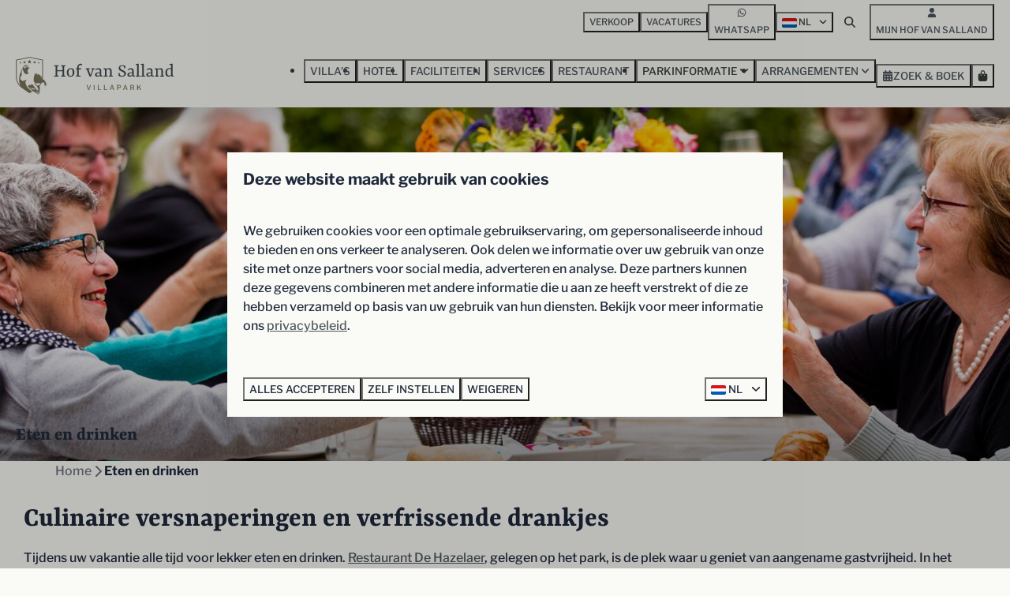

--- FILE ---
content_type: text/html; charset=utf-8
request_url: https://www.hofvansalland.com/eten-en-drinken
body_size: 16402
content:
<!DOCTYPE html><html data-color-scheme-id="default" lang="nl"><head><meta name="ahrefs-site-verification" content="893a75be974643f9ed05ae82a97f3b9193ca3f5b427f8cbd40e62bfffbbc1d2b">
<meta name="facebook-domain-verification" content="q6x251qwtpjobntnvnq0xqp2wxv59d" />
<meta name="facebook-domain-verification" content="zs6n3mtfe7s1v6jmslaoffzjvv9p9o" />
<meta name="google-site-verification" content="_w4OEfRLIpi0HYPb6V91F52qTyN7LvTWVpU4ASetsCA" /><meta charset="utf-8" /><meta content="width=device-width, initial-scale=1.0, viewport-fit=cover, maximum-scale=1.0, user-scalable=no" name="viewport" /><link href="https://www.ferienparkhofvansalland.de/essen-und-trinken" hreflang="de" rel="alternate" /><link href="https://www.holidayparkhofvansalland.com/eating-and-drinking" hreflang="en" rel="alternate" /><link href="https://www.hofvansalland.com/eten-en-drinken" hreflang="nl" rel="alternate" /><link href="https://www.hofvansalland.com/eten-en-drinken" rel="canonical" /><link href="https://www.hofvansalland.com/eten-en-drinken" hreflang="x-default" rel="alternate" /><link data-turbo-track="" href="https://cdn-cms.bookingexperts.com/uploads/theming/logo/image/6/25/hofvansalland_fav_2497daa6-a7dc-4b2a-8588-4f26f2d7e400.svg" rel="icon" /><script src="https://cdn-cms.bookingexperts.com/assets/application-6ea51211f12128b4f3ee166b199adf4a9cc026fa1c6054b652d27a6e0e72dc7a.js"></script><script src="https://cdn-cms.bookingexperts.com/assets/application/bundle-11a4f28ddb562cc98e878cd828255875876ae2669020723497de39eb59cc5d2e.js"></script><script src="https://cdn-cms.bookingexperts.com/assets/design_system/bundle.vendor-5316a0cd80fcaa7bdf3252fd40923f8d003b6f868a0bedee28a4db05ef5c7f4a.js"></script><script src="https://cdn-cms.bookingexperts.com/assets/moment/nl-1b5b580c4659982bb4d06d58adfa87f49d68237a00eeaaefaf14f721e6408b65.js"></script><script src="//maps.google.com/maps/api/js?sensor=false&amp;libraries=places&amp;callback=NucleusGmap.loadGmap&amp;key=AIzaSyCOWTHjGvOqXvmoY7ZblcqmizK4HhBeJvI" async="async"></script><script src="https://www.google.com/recaptcha/enterprise.js?render=6LcEtnUoAAAAAB9DJ5c77r3o3CGv-G9AgV8djZvL" async="async"></script>  <script src="https://cdn-cms.bookingexperts.com/assets/error_reporting-e323ef1bdaf20963f592bbfa7f03f031a7a62ba588179a171093d6be27d0e1e8.js" async="async" defer="defer"></script>
<style>
  @font-face {
  font-family: "Yrsa";
src: url("https://cdn-cms.bookingexperts.com/uploads/theming/font/regular/0/28/yrsa_medium_ec7c40e8-f250-4298-b184-81a690f5c61f.woff2") format("woff2");
font-display: swap;

}

@font-face {
  font-family: "Yrsa";
src: url("https://cdn-cms.bookingexperts.com/uploads/theming/font/italic/0/28/yrsa_mediumitalic_ebe857bd-9a8e-44c4-979e-4cf885bd472c.woff2") format("woff2");
font-display: swap;

font-style: italic;
}

@font-face {
  font-family: "Yrsa";
src: url("https://cdn-cms.bookingexperts.com/uploads/theming/font/bold/0/28/yrsa_bold_0a49c854-d357-49bd-8727-c310776e663d.woff2") format("woff2");
font-display: swap;

font-weight: bold;
}

@font-face {
  font-family: "Yrsa";
src: url("https://cdn-cms.bookingexperts.com/uploads/theming/font/bold_italic/0/28/yrsa_bolditalic_877447ce-dab7-4c5e-8218-0783d3d0bb60.woff2") format("woff2");
font-display: swap;

font-style: italic;
font-weight: bold;
}

@font-face {
  font-family: "Libre Franklin";
src: url("https://cdn-cms.bookingexperts.com/uploads/theming/font/regular/0/29/librefranklin_medium_95a17810-46b4-4c45-8992-e82885ecf659.woff2") format("woff2");
font-display: swap;

}

@font-face {
  font-family: "Libre Franklin";
src: url("https://cdn-cms.bookingexperts.com/uploads/theming/font/italic/0/29/librefranklin_mediumitalic_4c594b9c-0a19-4ef9-9ddc-dab10dba9943.woff2") format("woff2");
font-display: swap;

font-style: italic;
}

@font-face {
  font-family: "Libre Franklin";
src: url("https://cdn-cms.bookingexperts.com/uploads/theming/font/bold/0/29/librefranklin_bold_04265a28-e463-4768-a973-495ded985edd.woff2") format("woff2");
font-display: swap;

font-weight: bold;
}

@font-face {
  font-family: "Libre Franklin";
src: url("https://cdn-cms.bookingexperts.com/uploads/theming/font/bold_italic/0/29/librefranklin_bolditalic_458f414d-6931-4eb9-9e92-e5947bc88494.woff2") format("woff2");
font-display: swap;

font-style: italic;
font-weight: bold;
}

@font-face {
  font-family: "Roboto Light";
src: url("https://cdn-cms.bookingexperts.com/assets/Roboto-Light-9e46a63e36f31d3ed270b66e6987064f25d7929d8a6abe0d94ee108fad304e54.woff2") format("woff2");
font-display: swap;

}

@font-face {
  font-family: "Roboto Light";
src: url("https://cdn-cms.bookingexperts.com/assets/Roboto-LightItalic-f769ab8eedd8375f20ea1460c1f6539dfd9433387a9e698189e24491e544d8e2.woff2") format("woff2");
font-display: swap;

font-style: italic;
}

@font-face {
  font-family: "Roboto Light";
src: url("https://cdn-cms.bookingexperts.com/assets/Roboto-Bold-31acad9621133898636e2b3262b25d2d6e54f32a95c68f07f58d51be1d04c856.woff2") format("woff2");
font-display: swap;

font-weight: bold;
}

@font-face {
  font-family: "Roboto Light";
src: url("https://cdn-cms.bookingexperts.com/assets/Roboto-BoldItalic-4b1cbb88991c599e1c41417feddede6ef3c12ee94f4e7b1f36aeeb8467e5116a.woff2") format("woff2");
font-display: swap;

font-style: italic;
font-weight: bold;
}

</style>
<style>
[data-color-scheme-id="262"] {
  --border-radius-scale: 0;
  --border-radius-button: 0.25rem;
  --font-family-base: 'Libre Franklin';
  --font-family-headings: 'Yrsa';
  --font-family-headline: 'Yrsa';
  --font-family-alt: 'Roboto Light';
  --button-baseline-offset: 0%;
  --colors-background: #8f8066;
  --colors-text: #ffffff;
  --colors-primary: #fafaf6;
  --colors-text-on-primary: #36403b;
  --colors-secondary: #dbdbcc;
  --colors-text-on-secondary: #36403b;

}
[data-color-scheme-id="264"] {
  --border-radius-scale: 0;
  --border-radius-button: 0.25rem;
  --font-family-base: 'Libre Franklin';
  --font-family-headings: 'Yrsa';
  --font-family-headline: 'Yrsa';
  --font-family-alt: 'Roboto Light';
  --button-baseline-offset: 0%;
  --colors-background: #8f8066;
  --colors-text: #ffffff;
  --colors-primary: #36403b;
  --colors-text-on-primary: #ffffff;
  --colors-secondary: #dbdbcc;
  --colors-text-on-secondary: #ffffff;

}
[data-color-scheme-id="2724"] {
  --border-radius-scale: 0;
  --border-radius-button: 0.25rem;
  --font-family-base: 'Libre Franklin';
  --font-family-headings: 'Yrsa';
  --font-family-headline: 'Yrsa';
  --font-family-alt: 'Roboto Light';
  --button-baseline-offset: 0%;
  --colors-background: #dbdbcc;
  --colors-text: #1e293b;
  --colors-primary: #ff8057;
  --colors-text-on-primary: #ffffff;
  --colors-secondary: #8f8066;
  --colors-text-on-secondary: #ffffff;

}
[data-color-scheme-id="265"] {
  --border-radius-scale: 0;
  --border-radius-button: 0.25rem;
  --font-family-base: 'Libre Franklin';
  --font-family-headings: 'Yrsa';
  --font-family-headline: 'Yrsa';
  --font-family-alt: 'Roboto Light';
  --button-baseline-offset: 0%;
  --colors-background: #36403b;
  --colors-text: #ffffff;
  --colors-primary: #ff8057;
  --colors-text-on-primary: #ffffff;
  --colors-secondary: #a8a69c;
  --colors-text-on-secondary: #ffffff;

}
[data-color-scheme-id="268"] {
  --border-radius-scale: 0;
  --border-radius-button: 0.25rem;
  --font-family-base: 'Libre Franklin';
  --font-family-headings: 'Yrsa';
  --font-family-headline: 'Yrsa';
  --font-family-alt: 'Roboto Light';
  --button-baseline-offset: 0%;
  --colors-background: #dbdbcc;
  --colors-text: #1e293b;
  --colors-primary: #ff8057;
  --colors-text-on-primary: #ffffff;
  --colors-secondary: #ff8057;
  --colors-text-on-secondary: #ffffff;

}
[data-color-scheme-id="263"] {
  --border-radius-scale: 0;
  --border-radius-button: 0.25rem;
  --font-family-base: 'Libre Franklin';
  --font-family-headings: 'Yrsa';
  --font-family-headline: 'Yrsa';
  --font-family-alt: 'Roboto Light';
  --button-baseline-offset: 0%;
  --colors-background: #fafaf6;
  --colors-text: #36403b;
  --colors-primary: #ff8057;
  --colors-text-on-primary: #ffffff;
  --colors-secondary: #36403b;
  --colors-text-on-secondary: #ffffff;

}
[data-color-scheme-id="267"] {
  --border-radius-scale: 0;
  --border-radius-button: 0.25rem;
  --font-family-base: 'Libre Franklin';
  --font-family-headings: 'Yrsa';
  --font-family-headline: 'Yrsa';
  --font-family-alt: 'Roboto Light';
  --button-baseline-offset: 0%;
  --colors-background: #36403b;
  --colors-text: #ffffff;
  --colors-primary: #ff8057;
  --colors-text-on-primary: #36403b;
  --colors-secondary: #a8a69c;
  --colors-text-on-secondary: #36403b;

}
[data-color-scheme-id="2716"] {
  --border-radius-scale: 0;
  --border-radius-button: 0.25rem;
  --font-family-base: 'Libre Franklin';
  --font-family-headings: 'Yrsa';
  --font-family-headline: 'Yrsa';
  --font-family-alt: 'Roboto Light';
  --button-baseline-offset: 0%;
  --colors-background: #fafaf6;
  --colors-text: #1e293b;
  --colors-primary: #ff8057;
  --colors-text-on-primary: #ffffff;
  --colors-secondary: #8f8066;
  --colors-text-on-secondary: #ffffff;

}
[data-color-scheme-id="266"] {
  --border-radius-scale: 0;
  --border-radius-button: 0.25rem;
  --font-family-base: 'Libre Franklin';
  --font-family-headings: 'Yrsa';
  --font-family-headline: 'Yrsa';
  --font-family-alt: 'Roboto Light';
  --button-baseline-offset: 0%;
  --colors-background: #dbdbcc;
  --colors-text: #1e293b;
  --colors-primary: #ff8057;
  --colors-text-on-primary: #ffffff;
  --colors-secondary: #ff8057;
  --colors-text-on-secondary: #ffffff;

}
[data-color-scheme-id="default"] {
  --border-radius-scale: 0;
  --border-radius-button: 0.25rem;
  --font-family-base: 'Libre Franklin';
  --font-family-headings: 'Yrsa';
  --font-family-headline: 'Yrsa';
  --font-family-alt: 'Roboto Light';
  --button-baseline-offset: 0%;
  --colors-background: #fafaf6;
  --colors-text: #1e293b;
  --colors-primary: #ff8057;
  --colors-text-on-primary: #ffffff;
  --colors-secondary: #8f8066;
  --colors-text-on-secondary: #ffffff;

}
</style>

<style>
[data-color-scheme-id="white"] {
  --colors-background: #ffffff;
  --colors-text: #1e293b;
  --colors-primary: #ff8057;
  --colors-text-on-primary: #ffffff;
  --colors-secondary: #8f8066;
  --colors-text-on-secondary: #ffffff;
}
[data-color-scheme-id="inverse"] {
  --colors-background: #1e293b;
  --colors-text: #fafaf6;
  --colors-primary: #ffffff;
  --colors-text-on-primary: #ff8057;
  --colors-secondary: #ffffff;
  --colors-text-on-secondary: #8f8066;
}
</style>
<link rel="stylesheet" href="https://cdn-cms.bookingexperts.com/assets/application-e292fdf8aab4ab1e5c38bbc4cabbff8531b24253814db2955736c302f0f566fd.css" media="all" /><link rel="stylesheet" href="https://cdn-cms.bookingexperts.com/uploads/site/custom_stylesheet/0/84/custom_stylesheet_e5771cf3-96a6-4603-b931-bf0e4139af54_e6b27b78c2e9e30909031209f423b504.css" media="all" data-turbo-track="true" /><link rel="stylesheet" href="https://cdn-cms.bookingexperts.com/assets/application/bundle.vendor-324a2cdefd932676f30318ba3bc06f477f5aa112c7edd59972a8f9abfd7d6c56.css" media="all" />
<link rel="stylesheet" href="https://cdn-cms.bookingexperts.com/assets/application/bundle-f74bbcdd59ad97f8d586acf3b02986752b30f0e32229b6402661ef1dd3a10455.css" media="all" /><style>.rich-text-widget h1 {
    font-size: 42px;
}

.button {
  text-transform: uppercase;
  font-size: smaller;
}

@media (min-width: 767px) {
.header-overlay-title {
  font-size: 70px;
  max-width: 48%;
  margin-top: 10% !important;
}
}

.il-block-info {
  background-image: linear-gradient(to bottom, rgb(54 64 59 / 0%), #36403b);
}

.review-average .h3 a {
  font-family: 'Yrsa';
  font-style: italic;
}

.review-average .circle {
  font-family: 'Yrsa';
  font-style: italic;
}

.review-average .rating .rating-fill {
  color: #FF8057;
}

.review-average {
  border-radius: 5px;
}

.footer h3 {
  color: #a8a69c;
}

.header-breadcrumbs {
  box-shadow: 1px 2px #fafaf6;
  background: #fafaf6;
  margin-top: 7px;
}

.main-content {
  padding: 10px 20px;
  background: #fafaf6;
  box-shadow: 1px 2px #fafaf6;
}

p a {
  text-decoration: underline;
}

.list-item .list-item-footer, .list-item .list-item-content, .list-item {
  background: #fffffe;
}

.nav-tabs>li.active>a {
  background-color: white;
}

.nav-tabs {
  border-bottom: 1px solid #fff;
}

.header-titlebar .h1, .header-titlebar h1 {
  text-shadow: 1px 1px #36403b;
}

.enhanced-dropdown.enhanced-dropdown-lg .enhanced-dropdown-status {
  height: 78px;
  line-height: 78px;
  font-size: 16px;
}

.enhanced-button.enhanced-button-lg {
  height: 78px;
}

.enhanced-dropdown.enhanced-dropdown-lg {
  height: 78px;
}

.enhanced-button.enhanced-button-lg {
  text-transform: uppercase;
}

.section-group[style*="background-image"] {
  background-position: center;
}

.image-set-widget .logos .mt-16 {
  margin-top: 1rem !important;
}

.cc-section-33186 {
  display: none;
}

/*restyle*/

.il-block.il-block-mini .pretext h3 {
    font-size: 25px;
}

/*Card styling*/
@media (min-width: 1024px) {
    .cc-section-124049 .widget__content, .cc-section-124049 .card {
        position: relative;
        display: flex;
        align-items: center;
        height: 300px;
        background: transparent;
        box-shadow: none;  
    }

    .cc-section-124049 .card__image {
        flex: 0 0 50%;
        max-width: 49%;
        position: absolute;
        z-index: 1;
        height: 385px;
        width: 50%;
        top: -80px;
        right: 16px;
        bottom: 19px;
        border-radius: 10px 10px 10px 10px;  
    }

    .cc-section-124049 .card__content {
        flex: 0 0 60%;
        max-width: 60%;
        position: relative;
        z-index: 100;
        padding: 40px;
        background: white;
        margin-right: auto; /* Zorgt dat de tekst links blijft */
        border-radius: 10px 10px 10px 10px;  
    }
}

/*BG*/

[data-color-scheme-id="2716"] {
        background: linear-gradient(180deg, #fafaf7 50%, #dbdbcc 50%);
}

[data-color-scheme-id="2724"] {
        background: linear-gradient(180deg, #dcdbcd 50%, #fbfaf8 50%);
}


/*card algemeen*/

.cc-section-124048 .card {
  border-radius: 10px !important;
}

/*Koppen*/

h4 span.text-big {
    font-family: roboto light;
    text-transform: uppercase;
    letter-spacing: 6px;
    font-weight: 100;
    color: #928b73;
}

/*template beoordelingen */

.cc-template-161 .page-width--normal {
  background-image: url('https://cdn-cms.bookingexperts.com/media/1627/49/725a2103_5832b47c-3dc6-445d-8556-d0c78e593153.jpg');
  background-size: cover;
  background-position-y: 75%;
  border-radius: 10px;
}


@media (min-width: 1024px) {
.cc-template-161 .page-width--normal {  
    padding: 2.5rem 66px !important;
}
}

/*template acties */

.cc-template-164 .page-width--normal {
  background: linear-gradient(180deg, #dcdbcd 50%, #fbfaf8 50%);
  background-size: cover;
  background-position: center;
  border-radius: 10px;
}


@media (min-width: 1024px) {
.cc-template-164 .page-width--normal {  
    padding: 2.5rem 66px !important;
}
}

.cc-template-164  .card--horizontal {
    border-radius: 0;
    box-shadow: none;
    background-color: #fbfbf9;
}

/*template ontdekken */

.cc-template-165 .page-width--normal {
  background: linear-gradient(180deg, #fbfaf8 50%, #dcdbcd 50%);
  background-size: cover;
  background-position: center;
  border-radius: 10px;
}


@media (min-width: 1024px) {
.cc-template-165 .page-width--normal {  
    padding: 2.5rem 66px !important;
}
}

/*video header */
@media (min-width: 1024px) {
    .video-section__main {
        height: 552px;
    }
}</style><link rel="stylesheet" href="https://cdn-cms.bookingexperts.com/assets/print-c70f26adc14865d36e1a26fdcd63ec4c8e2c06a3aa89e139ae9376890bda15f3.css" media="print" />    <script>
      // Define dataLayer and the gtag function.
      window.dataLayer = window.dataLayer || [];
    </script>
    <script>
      function gtag(){dataLayer.push(arguments);}
      gtag('consent', 'default', {
        ad_storage: 'denied',
        analytics_storage: 'denied',
        ad_user_data: 'denied',
        ad_personalization: 'denied',
        personalization: 'denied',
        personalization_storage: 'denied',
        functionality_storage: 'denied',
        security_storage: 'granted',
        wait_for_update: 500
      });

      gtag("set", "ads_data_redaction", true);
      gtag("set", "url_passthrough", true);
    </script>

  <script>
  </script>
  <!-- Google Tag Manager -->
  <script>
  (function(w,d,s,l,i){w[l]=w[l]||[];w[l].push({'gtm.start':
  new Date().getTime(),event:'gtm.js'});var f=d.getElementsByTagName(s)[0],
  j=d.createElement(s),dl=l!='dataLayer'?'&l='+l:'';j.async=true;j.src=
  '/system/metrics/123/gtm.js?id='+i+dl;f.parentNode.insertBefore(j,f);
  })(window,document,'script','dataLayer', 'GTM-P7RJVJM');</script>
  <!-- End Google Tag Manager -->
<noscript><style>.lazyload { display: none; }</style></noscript><title>Eten en drinken | Bij restaurant De Hazelaer</title><meta content="Lekker eten en drinken tijdens uw vakantie op Hof van Salland. Geniet van broodjes- en ontbijtservice, Take Away, lunch en diner bij ons restaurant. " name="description" /><meta content="https://cdn-cms.bookingexperts.com/media/575/30/optimized.jpg" name="og:image" /></head><body class="ds-reset"><div class="application-layout__root">  <!-- Google Tag Manager (noscript) -->
  <noscript><iframe src="//www.hofvansalland.com/ns.html?id=GTM-P7RJVJM"
  height="0" width="0" style="display:none;visibility:hidden"></iframe></noscript>
  <!-- End Google Tag Manager (noscript) -->
<div class="print-only mb-3"><a href="https://www.hofvansalland.com/"><img style="max-height: 10em;" alt="Hof van Salland" src="https://cdn-cms.bookingexperts.com/uploads/theming/logo/image/6/23/hofvansalland_logo_ea2cc434-e6ab-4b24-9c32-927bf6f4fb10.svg" /></a></div><header class='header reset' data-color-scheme-id='263' data-controller='openable overlappable sticky' data-openable-close-outside-value data-openable-manage-scroll-value data-openable-open-class='header--modal-open' data-overlappable-overlapped-class='header--force-modal' data-sticky-stuck-class='header--nav-stuck'>
<style>:root { --header-pull: 0rem; --header-pull-lg: 0rem; }</style>

<div class='header__top lg:hidden solid' data-color-scheme-id='262'>
<div class="page-width page-width--normal header__top-container"><a class="flex min-w-0" href="https://wa.me/31572331377"><button type="button" class="button button--ghost button--small button--center" data-theme="website">
<div class="button__before"><i class="icon icon--normal fab fa-whatsapp" data-theme="website"></i>

</div>
<div class="button__content">WhatsApp</div>


</button>
</a>
</div></div>
<div class='header__top max-lg:hidden solid'>
<div class="page-width page-width--normal header__top-container"><div class='header__top-menu' data-overlappable-target='subject'>
<a href="https://www.hofvansallandinvesteren.nl/"><button type="button" class="button button--ghost button--small button--center" data-theme="website">

<div class="button__content">Verkoop</div>


</button>


</a><a href="https://www.hofvansalland.com/vacatures"><button type="button" class="button button--ghost button--small button--center" data-theme="website">

<div class="button__content">Vacatures</div>


</button>


</a></div>
<a class="flex min-w-0" href="https://wa.me/31572331377"><button type="button" class="button button--ghost button--small button--center" data-theme="website">
<div class="button__before"><i class="icon icon--normal fab fa-whatsapp" data-theme="website"></i>

</div>
<div class="button__content">WhatsApp</div>


</button>
</a>
<div class='picklist picklist--left max-lg:hidden' data-controller='openable' data-openable-close-outside-value data-openable-open-class='picklist--open'>
<div data-action='click-&gt;openable#toggle'><button type="button" title="Selecteer taal" class="button button--ghost button--small button--center" data-theme="website">

<div class="button__content"><span><img alt="Nederlands" src="https://cdn-cms.bookingexperts.com/assets/design_system/flags/flag_nl-dcf8474e32598eb8518c1e07ba44b3a9f76774ce700405ab6a4154571e4b8783.svg" />
</span>
<span>NL</span>
<i class="ml-2 fas fa-angle-down"></i>
</div>


</button>
</div>
<div class='picklist__backdrop'>
<div class='picklist__dialog' data-color-scheme-id='default' data-openable-target='inside'>
<div class='picklist__header'>
Selecteer taal
<a data-action="openable#close" class="close-button"><i class="fas fa-times"></i></a>
</div>
<a class="picklist__option" href="https://www.ferienparkhofvansalland.de/essen-und-trinken?currency=EUR&referrer" tabindex="0"><span>Deutsch</span>
</a>
<a class="picklist__option" href="https://www.holidayparkhofvansalland.com/eating-and-drinking?currency=EUR&referrer" tabindex="0"><span>English</span>
</a>
<a class="picklist__option" href="https://www.hofvansalland.com/eten-en-drinken?currency=EUR&referrer" tabindex="0"><i class="fa-sm text-primary fas fa-check"></i><span>Nederlands</span>
</a>
</div>
</div>
</div>


<div class='search-field search-field--openable search-field--small search-field search-field--top-fill-solid max-lg:hidden' data-action='click-&gt;openable#open' data-controller='openable' data-openable-close-outside-value data-openable-open-class='search-field--open'>
<i class="search-field__icon fas fa-search"></i>
<form class="search-field__form" action="/search" accept-charset="UTF-8" method="get"><input name="query" placeholder="Zoeken" required="required" class="search-field__input" data-openable-target="focus" type="search" id="search_query" />
</form></div>

<a href="/mijn-hof-van-salland"><button type="button" class="button button--neutral button--small button--center max-lg:hidden" data-theme="website">
<div class="button__before"><i class="icon icon--normal fas fa-user" data-theme="website"></i>

</div>
<div class="button__content">Mijn Hof van Salland</div>


</button>
</a>

</div></div>
<div class="page-width page-width--normal header__logo-lg header__logo-lg--header-resize"><a href="https://www.hofvansalland.com/"><img data-overlappable-target="subject" alt="Hof van Salland" src="https://cdn-cms.bookingexperts.com/uploads/theming/logo/image/6/23/hofvansalland_logo_ea2cc434-e6ab-4b24-9c32-927bf6f4fb10.svg" /></a>
</div><nav class='header__nav solid header__nav--solid' data-sticky-target='sticky'>
<div class="page-width page-width--normal header__nav-container"><div class='header__logo'><a href="https://www.hofvansalland.com/"><img data-overlappable-target="subject" alt="Hof van Salland" src="https://cdn-cms.bookingexperts.com/uploads/theming/logo/image/10/50/dehazelaer_logo_mobile_bb10f7bd-78b3-4567-b94e-188d9a6a2920.svg" /></a></div>
<button type="button" data-action="click-&gt;openable#open" data-theme="website" class="button button--ghost button--large button--center header__menu-button--menu">
<div class="button__before"><i class="icon icon--large fas fa-bars" data-theme="website"></i>

</div>
<div class="button__content">Menu</div>


</button>

<ul class='header__menu' data-overlappable-target='subject'>
<li>
<a href="https://www.hofvansalland.com/villas"><button type="button" class="button button--ghost button--large button--center" data-theme="website">

<div class="button__content">Villa&#39;s</div>


</button>


</a></li>
<li>
<a href="https://www.hofvansalland.com/hotel"><button type="button" class="button button--ghost button--large button--center" data-theme="website">

<div class="button__content">Hotel</div>


</button>


</a></li>
<li>
<a href="https://www.hofvansalland.com/faciliteiten"><button type="button" class="button button--ghost button--large button--center" data-theme="website">

<div class="button__content">Faciliteiten</div>


</button>


</a></li>
<li>
<a href="https://www.hofvansalland.com/services"><button type="button" class="button button--ghost button--large button--center" data-theme="website">

<div class="button__content">Services</div>


</button>


</a></li>
<li>
<a target="_blank" href="https://www.restaurantdehazelaer.nl/"><button type="button" class="button button--ghost button--large button--center" data-theme="website">

<div class="button__content">Restaurant</div>


</button>


</a></li>
<li class='header__submenu' data-controller='openable' data-openable-close-outside-value data-openable-enable-hover-value>
<button type="button" data-action="click-&gt;openable#toggle" data-theme="website" class="button button--ghost button--large button--center">

<div class="button__content">Parkinformatie
<i data-openable-target="hide" class="fas fa-angle-down"></i>
<i data-openable-target="show" class="fas fa-angle-up"></i>
</div>


</button>

<ul data-color-scheme-id='default' data-openable-target='show' style='display: none;'>
<div class='flex flex-col'>
<li class='first-of-type:mt-0 break-inside-avoid-column'><a href="https://www.hofvansalland.com/hof-van-salland-deals">Hof van Salland Deals
</a></li>
<li class='first-of-type:mt-0 break-inside-avoid-column'><a href="https://www.hofvansalland.com/plattegrond">Plattegrond
</a></li>
<li class='first-of-type:mt-0 break-inside-avoid-column'><a href="https://www.hofvansalland.com/omgeving">Omgeving
</a></li>
<li class='first-of-type:mt-0 break-inside-avoid-column'><a href="https://www.hofvansalland.com/hof-van-salland-app">Hof van Salland App
</a></li>
<li class='first-of-type:mt-0 break-inside-avoid-column'><a href="https://www.hofvansalland.com/gastinformatie">Gastinformatie
</a></li>
<li class='first-of-type:mt-0 break-inside-avoid-column'><a href="https://www.hofvansalland.com/contact">Contact
</a></li>
</div>
</ul>
</li>
<li class='header__submenu' data-controller='openable' data-openable-close-outside-value data-openable-enable-hover-value>
<a href="https://www.hofvansalland.com/arrangementen"><button type="button" data-action="click-&gt;openable#toggle" data-theme="website" class="button button--ghost button--large button--center">

<div class="button__content">Arrangementen
<i data-openable-target="hide" class="fas fa-angle-down"></i>
<i data-openable-target="show" class="fas fa-angle-up"></i>
</div>


</button>

</a><ul data-color-scheme-id='default' data-openable-target='show' style='display: none;'>
<div class='flex flex-col'>
<li class='first-of-type:mt-0 break-inside-avoid-column'><a href="https://www.hofvansalland.com/winter-wellness-weken">Winter Wellness Weken
</a></li>
<li class='first-of-type:mt-0 break-inside-avoid-column'><a href="https://www.hofvansalland.com/yoga-retreat">Yoga Retreat
</a></li>
<li class='first-of-type:mt-0 break-inside-avoid-column'><a href="https://www.hofvansalland.com/romantisch-wellness-arrangement">Romantisch Wellness Arrangement
</a></li>
<li class='first-of-type:mt-0 break-inside-avoid-column'><a href="https://www.hofvansalland.com/50-plus-arrangement">50+ arrangement
</a></li>
</div>
</ul>
</li>
</ul>


<turbo-frame id='checkout-cart' src='/system/nl/checkout_booking'>
<div class="hstack"><a data-turbo="false" href="/reserveren"><button type="button" class="button button--primary button--large button--center" data-theme="website">

<div class="button__content"><div class="gap-3 hstack"><i class="icon icon--normal sm:max-md:hidden fas fa-calendar-alt" data-theme="website"></i>


<span class="max-sm:hidden">Zoek &amp; Boek</span>
</div>

</div>


</button>
</a>
<div class='checkout-cart-button max-sm:hidden' data-controller='openable' data-openable-close-outside-value data-openable-manage-scroll-value data-openable-open-class='checkout-cart-button--modal-open'>
<div class='relative'>
<button type="button" data-action="click-&gt;openable#toggle" data-theme="website" class="button button--primary-outlined button--large button--center">

<div class="button__content"><i class="icon icon--large fas fa-shopping-bag" data-theme="website"></i>

</div>


</button>


</div>
<dialog aria-label='Je vakantie' class='checkout-modal' data-color-scheme-id='default' data-openable-target='dialog'>
<div class='checkout-modal__dialog' data-openable-target='inside'>
<div class='checkout-modal__header'>
<div class='checkout-modal__shopping-bag'>
<i class="fas fa-shopping-bag"></i>

</div>
Je vakantie
<a data-action="openable#close" class="close-button ml-auto"><i class="fas fa-times"></i></a>
</div>
<div class='checkout-modal__content'>
<div class='checkout-modal__empty'>
<img src="https://cdn-cms.bookingexperts.com/assets/empty_booking-99b1b8011408317afc97a5a537d61949779c0b8fdee86f505f0b97aeb5c6b9fe.svg" />
<h2 class='checkout-modal__empty-title'>Je hebt nog niks toegevoegd</h2>
<p class='checkout-modal__empty-body'>Bekijk de homepage of laat je inspireren in de zoek &amp; boek.</p>
<div class='checkout-modal__empty-buttons'>
<a data-turbo="false" href="/"><button type="button" class="button button--ghost button--normal button--center" data-theme="website">

<div class="button__content">Homepage</div>


</button>

</a><a data-turbo="false" href="/reserveren"><button type="button" class="button button--ghost button--normal button--center" data-theme="website">

<div class="button__content">Zoek &amp; Boek</div>


</button>

</a></div>
</div>
</div>
</div>
</dialog>

</div>

</div>


</turbo-frame>
</div></nav>
<div class='header__modal' data-color-scheme-id='default'>
<div class='header__modal-contact sm:hidden'>
<a class="flex min-w-0" href="https://wa.me/31572331377"><button type="button" class="button button--ghost button--small button--center" data-theme="website">
<div class="button__before"><i class="icon icon--normal fab fa-whatsapp" data-theme="website"></i>

</div>
<div class="button__content">WhatsApp</div>


</button>
</a>
</div>
<div class='header__modal-dialog' data-openable-target='inside'>
<div class='header__modal-header'>
Menu
<a data-action="openable#close" class="close-button"><i class="fas fa-times"></i></a>
</div>
<div class='header__modal-subheader'>
<a href="/reserveren"><button type="button" class="button button--primary button--normal button--center" data-theme="website">

<div class="button__content"><div class="gap-3 hstack"><i class="icon icon--normal fas fa-calendar-alt" data-theme="website"></i>


<span>Zoek &amp; Boek</span>
</div>

</div>


</button>
</a>

<a href="/mijn-hof-van-salland"><button type="button" class="button button--neutral button--normal button--center" data-theme="website">

<div class="button__content">Mijn Hof van Salland</div>


</button>
</a>

</div>
<div class='header__modal-content'>
<ul class='header__modal-menu'>
<li>
<div class='header__modal-menu-item'>
<a class="header__modal-menu-label" href="https://www.hofvansalland.com/villas">Villa&#39;s
</a>
</div>
</li>
<li>
<div class='header__modal-menu-item'>
<a class="header__modal-menu-label" href="https://www.hofvansalland.com/hotel">Hotel
</a>
</div>
</li>
<li>
<div class='header__modal-menu-item'>
<a class="header__modal-menu-label" href="https://www.hofvansalland.com/faciliteiten">Faciliteiten
</a>
</div>
</li>
<li>
<div class='header__modal-menu-item'>
<a class="header__modal-menu-label" href="https://www.hofvansalland.com/services">Services
</a>
</div>
</li>
<li>
<div class='header__modal-menu-item'>
<a target="_blank" class="header__modal-menu-label" href="https://www.restaurantdehazelaer.nl/">Restaurant
</a>
</div>
</li>
<li data-controller='openable'>
<div class='header__modal-menu-item'>
<div class='header__modal-menu-label' data-action='click-&gt;openable#toggle'>
Parkinformatie
</div>
<div class='header__modal-menu-toggle' data-action='click-&gt;openable#toggle'>
<i data-openable-target="hide" class="fas fa-plus"></i>
<i data-openable-target="show" class="fas fa-minus"></i>
</div>
</div>
<ul data-openable-target='show'>
<li><a href="https://www.hofvansalland.com/hof-van-salland-deals">Hof van Salland Deals
</a></li>
<li><a href="https://www.hofvansalland.com/plattegrond">Plattegrond
</a></li>
<li><a href="https://www.hofvansalland.com/omgeving">Omgeving
</a></li>
<li><a href="https://www.hofvansalland.com/hof-van-salland-app">Hof van Salland App
</a></li>
<li><a href="https://www.hofvansalland.com/gastinformatie">Gastinformatie
</a></li>
<li><a href="https://www.hofvansalland.com/contact">Contact
</a></li>
</ul>
</li>
<li data-controller='openable'>
<div class='header__modal-menu-item'>
<a class="header__modal-menu-label" href="https://www.hofvansalland.com/arrangementen">Arrangementen
</a>
<div class='header__modal-menu-divider'></div>
<div class='header__modal-menu-toggle' data-action='click-&gt;openable#toggle'>
<i data-openable-target="hide" class="fas fa-plus"></i>
<i data-openable-target="show" class="fas fa-minus"></i>
</div>
</div>
<ul data-openable-target='show'>
<li><a href="https://www.hofvansalland.com/winter-wellness-weken">Winter Wellness Weken
</a></li>
<li><a href="https://www.hofvansalland.com/yoga-retreat">Yoga Retreat
</a></li>
<li><a href="https://www.hofvansalland.com/romantisch-wellness-arrangement">Romantisch Wellness Arrangement
</a></li>
<li><a href="https://www.hofvansalland.com/50-plus-arrangement">50+ arrangement
</a></li>
</ul>
</li>
<li>
<div class='header__modal-menu-item'>
<a class="header__modal-menu-label" href="https://www.hofvansallandinvesteren.nl/">Verkoop
</a>
</div>
</li>
<li>
<div class='header__modal-menu-item'>
<a class="header__modal-menu-label" href="https://www.hofvansalland.com/vacatures">Vacatures
</a>
</div>
</li>
</ul>
</div>
<div class='header__modal-footer'>
<div class='picklist picklist--up' data-controller='openable' data-openable-close-outside-value data-openable-open-class='picklist--open'>
<div data-action='click-&gt;openable#toggle'><button type="button" title="Selecteer taal" class="button button--ghost button--normal button--center" data-theme="website">

<div class="button__content"><span><img alt="Nederlands" src="https://cdn-cms.bookingexperts.com/assets/design_system/flags/flag_nl-dcf8474e32598eb8518c1e07ba44b3a9f76774ce700405ab6a4154571e4b8783.svg" />
</span>
<span>NL</span>
<i class="ml-2 fas fa-angle-down"></i>
</div>


</button>
</div>
<div class='picklist__backdrop'>
<div class='picklist__dialog' data-color-scheme-id='default' data-openable-target='inside'>
<div class='picklist__header'>
Selecteer taal
<a data-action="openable#close" class="close-button"><i class="fas fa-times"></i></a>
</div>
<a class="picklist__option" href="https://www.ferienparkhofvansalland.de/essen-und-trinken?currency=EUR&referrer" tabindex="0"><span>Deutsch</span>
</a>
<a class="picklist__option" href="https://www.holidayparkhofvansalland.com/eating-and-drinking?currency=EUR&referrer" tabindex="0"><span>English</span>
</a>
<a class="picklist__option" href="https://www.hofvansalland.com/eten-en-drinken?currency=EUR&referrer" tabindex="0"><i class="fa-sm text-primary fas fa-check"></i><span>Nederlands</span>
</a>
</div>
</div>
</div>


<div class='search-field search-field--normal search-field search-field--top-fill-solid'>
<i class="search-field__icon fas fa-search"></i>
<form class="search-field__form" action="/search" accept-charset="UTF-8" method="get"><input name="query" placeholder="Zoeken" required="required" class="search-field__input" type="search" id="search_query" />
</form></div>

</div>
</div>
</div>

</header>
<main><div class='section-group' style=''>
<section class='cc-section-32913 slideshow-section--normal slideshow-section reset' data-controller='slideshow' style='--safe-area-top: var(--header-pull, 0rem); --safe-area-top-lg: var(--header-pull-lg, 0rem); --safe-area-bottom: 0rem; --safe-area-bottom-lg: 0rem;'>
<div class='slideshow-section__main'>
<div class='slide' data-slideshow-target='slide'>
<img alt="Eten en drinken" srcset="https://cdn-cms.bookingexperts.com/media/575/30/optimized.jpg 1600w, https://cdn-cms.bookingexperts.com/media/575/30/normal.jpg 800w, https://cdn-cms.bookingexperts.com/media/575/30/middle_400.jpg 400w" style="object-position: 41% 44%" loading="lazy" class="slide__media_item" src="https://cdn-cms.bookingexperts.com/media/575/30/optimized.jpg" />
</div>

<div class="page-width page-width--normal slideshow-section__container"><div class='slideshow-section__title-and-controls flex w-full'>
<header class="section__header heading section__header--h2"><h2 class="section__title">Eten en drinken</h2></header>
</div>
</div></div>

</section>

<section class='cc-section-32914 columns-section' style='--safe-area-top: 0rem; --safe-area-top-lg: 0rem; --safe-area-bottom: 0rem; --safe-area-bottom-lg: 0rem;'>
<div class="page-width page-width--normal columns-section"><nav class="breadcrumbs-navigation" aria-label="Breadcrumb"><ol class="breadcrumbs" data-theme="website"><li class="breadcrumbs-item"><a class="breadcrumbs-item__link" href="https://www.hofvansalland.com/">Home</a>
<i class="icon icon--small breadcrumbs-item__separator-icon fas fa-chevron-right" data-theme="website"></i>


</li>

<li class="breadcrumbs-item"><span class="breadcrumbs-item__current" aria-current="page">Eten en drinken</span>

</li>


</ol>
</nav>

<div style='padding-top: 16px;'>

<div class='columns-section__columns'>
<div class='columns-section__column w-full'>
<section class='widget rich-text-widget max-sm:block sm:block md:block lg:block xl:block' id=''>
<div class=''>

<div class='widget__content'>
<h2>Culinaire versnaperingen en verfrissende drankjes</h2>
<p>Tijdens uw vakantie alle tijd voor lekker eten en drinken. <a href="https://www.restaurantdehazelaer.nl/" title="" target="_blank">Restaurant De Hazelaer</a>, gelegen op het park, is de plek waar u geniet van aangename gastvrijheid. In het restaurant kunt u dagelijks terecht voor koffie, thee, andere drankjes en appeltaart, lunch en diner. En niet te vergeten: Take Away om mee te nemen naar uw eigen vakantievilla. </p>
<p>Daarnaast bieden we voor u als gast op het park een aantal extra arrangementen die u heel eenvoudig als aanvulling op uw boeking of later <a href="mailto:receptie@hofvansalland.com?subject=Aanvullend%20culinair%20arrangement">via de receptie</a> reserveert. </p>
</div>
</div>
</section>

</div>
</div>
</div>
<div style='padding-bottom: 0px;'></div>
</div>
</section>

<section class='cc-section-32915 columns-section' style='--safe-area-top: 0rem; --safe-area-top-lg: 0rem; --safe-area-bottom: 0rem; --safe-area-bottom-lg: 0rem;'>
<div class="page-width page-width--normal columns-section"><div style='padding-top: 16px;'>

<div class='columns-section__columns'>
<div class='columns-section__column lg:w-1/2 md:w-1/2 sm:w-full'>
<section class='widget placement-widget max-sm:block sm:block md:block lg:block xl:block' id=''>
<div class=''>

<div class='widget__content'>
<div class="il-block relative full-width il-block-hover" id="page_2873"><a class="no-link-decoration inline" href="https://www.hofvansalland.com/services/ontbijt"><div class="image-with-slides"><div class=" overflow-hidden "><div class="image-with-slides-image aspect-ratio-item active-image-a" data-arrows=""><div class="image-with-slides-image-a"><div class="responsive-image responsive-image-179703448"><div class="responsive-image-container"><img data-id="179703448" data-alt="Ontbijt" data-src="https://cdn-cms.bookingexperts.com/media/1507/96/preprocessed.jpg" data-srcset="https://cdn-cms.bookingexperts.com/media/1507/96/preprocessed.jpg 1600w 1067h, https://cdn-cms.bookingexperts.com/media/1507/96/normal.jpg 800w 533h, https://cdn-cms.bookingexperts.com/media/1507/96/middle_400.jpg 400w 267h" data-gravity-x="59" data-gravity-y="64" class="lazyload responsive-image-image relative zoomed-in lazyload-printing-visible" data-sizes="auto" style="object-position: 59% 64%; object-fit: cover; " src="[data-uri]" /><noscript><img id="179703448" alt="Ontbijt" src="https://cdn-cms.bookingexperts.com/media/1507/96/preprocessed.jpg" srcset="https://cdn-cms.bookingexperts.com/media/1507/96/preprocessed.jpg 1600w 1067h, https://cdn-cms.bookingexperts.com/media/1507/96/normal.jpg 800w 533h, https://cdn-cms.bookingexperts.com/media/1507/96/middle_400.jpg 400w 267h" class="lazyload responsive-image-image relative zoomed-in lazyload-printing-visible" data-sizes="auto" style="object-position: 59% 64%; object-fit: cover; "></noscript></div></div></div></div><div class="image-with-slides-repository"><div class="responsive-image responsive-image-179703448"><div class="responsive-image-container"><img data-id="179703448" data-alt="Ontbijt" data-src="https://cdn-cms.bookingexperts.com/media/1507/96/preprocessed.jpg" data-srcset="https://cdn-cms.bookingexperts.com/media/1507/96/preprocessed.jpg 1600w 1067h, https://cdn-cms.bookingexperts.com/media/1507/96/normal.jpg 800w 533h, https://cdn-cms.bookingexperts.com/media/1507/96/middle_400.jpg 400w 267h" data-gravity-x="59" data-gravity-y="64" class="lazyload responsive-image-image relative zoomed-in" data-sizes="auto" style="object-position: 59% 64%; object-fit: cover; " src="[data-uri]" /><noscript><img id="179703448" alt="Ontbijt" src="https://cdn-cms.bookingexperts.com/media/1507/96/preprocessed.jpg" srcset="https://cdn-cms.bookingexperts.com/media/1507/96/preprocessed.jpg 1600w 1067h, https://cdn-cms.bookingexperts.com/media/1507/96/normal.jpg 800w 533h, https://cdn-cms.bookingexperts.com/media/1507/96/middle_400.jpg 400w 267h" class="lazyload responsive-image-image relative zoomed-in" data-sizes="auto" style="object-position: 59% 64%; object-fit: cover; "></noscript></div></div></div></div></div><div class="il-block-info"><h3 class="mt-0 mb-1">Ontbijt</h3></div></a></div>
</div>
</div>
</section>

</div>
<div class='columns-section__column lg:w-1/2 md:w-1/2 sm:w-full'>
<section class='widget placement-widget max-sm:block sm:block md:block lg:block xl:block' id=''>
<div class=''>

<div class='widget__content'>
<div class="il-block relative full-width il-block-hover" id="page_2874"><a class="no-link-decoration inline" href="https://www.hofvansalland.com/services/afhaalkaart"><div class="image-with-slides"><div class=" overflow-hidden "><div class="image-with-slides-image aspect-ratio-item active-image-a" data-arrows=""><div class="image-with-slides-image-a"><div class="responsive-image responsive-image-179703912"><div class="responsive-image-container"><img data-id="179703912" data-alt="Broodjes- / Afhaal" data-src="https://cdn-cms.bookingexperts.com/media/141/66/preprocessed.JPG" data-srcset="https://cdn-cms.bookingexperts.com/media/141/66/preprocessed.JPG 1600w 2133h, https://cdn-cms.bookingexperts.com/media/141/66/normal.JPG 800w 1067h, https://cdn-cms.bookingexperts.com/media/141/66/middle_400.JPG 400w 533h" data-gravity-x="56" data-gravity-y="44" class="lazyload responsive-image-image relative zoomed-in lazyload-printing-visible" data-sizes="auto" style="object-position: 56% 44%; object-fit: cover; " src="[data-uri]" /><noscript><img id="179703912" alt="Broodjes- / Afhaal" src="https://cdn-cms.bookingexperts.com/media/141/66/preprocessed.JPG" srcset="https://cdn-cms.bookingexperts.com/media/141/66/preprocessed.JPG 1600w 2133h, https://cdn-cms.bookingexperts.com/media/141/66/normal.JPG 800w 1067h, https://cdn-cms.bookingexperts.com/media/141/66/middle_400.JPG 400w 533h" class="lazyload responsive-image-image relative zoomed-in lazyload-printing-visible" data-sizes="auto" style="object-position: 56% 44%; object-fit: cover; "></noscript></div></div></div></div><div class="image-with-slides-repository"><div class="responsive-image responsive-image-179703912"><div class="responsive-image-container"><img data-id="179703912" data-alt="Broodjes- / Afhaal" data-src="https://cdn-cms.bookingexperts.com/media/141/66/preprocessed.JPG" data-srcset="https://cdn-cms.bookingexperts.com/media/141/66/preprocessed.JPG 1600w 2133h, https://cdn-cms.bookingexperts.com/media/141/66/normal.JPG 800w 1067h, https://cdn-cms.bookingexperts.com/media/141/66/middle_400.JPG 400w 533h" data-gravity-x="56" data-gravity-y="44" class="lazyload responsive-image-image relative zoomed-in" data-sizes="auto" style="object-position: 56% 44%; object-fit: cover; " src="[data-uri]" /><noscript><img id="179703912" alt="Broodjes- / Afhaal" src="https://cdn-cms.bookingexperts.com/media/141/66/preprocessed.JPG" srcset="https://cdn-cms.bookingexperts.com/media/141/66/preprocessed.JPG 1600w 2133h, https://cdn-cms.bookingexperts.com/media/141/66/normal.JPG 800w 1067h, https://cdn-cms.bookingexperts.com/media/141/66/middle_400.JPG 400w 533h" class="lazyload responsive-image-image relative zoomed-in" data-sizes="auto" style="object-position: 56% 44%; object-fit: cover; "></noscript></div></div></div></div></div><div class="il-block-info"><h3 class="mt-0 mb-1">Broodjes- / Afhaal</h3></div></a></div>
</div>
</div>
</section>

</div>
</div>
</div>
<div style='padding-bottom: 0px;'></div>
</div>
</section>

<section class='cc-section-32916 columns-section' style='--safe-area-top: 0rem; --safe-area-top-lg: 0rem; --safe-area-bottom: 0rem; --safe-area-bottom-lg: 0rem;'>
<div class="page-width page-width--normal columns-section"><div style='padding-top: 16px;'>

<div class='columns-section__columns'>
<div class='columns-section__column w-full'>

</div>
</div>
</div>
<div style='padding-bottom: 0px;'></div>
</div>
</section>

<section class='cc-section-32917 columns-section' style='--safe-area-top: 0rem; --safe-area-top-lg: 0rem; '>
<div class="page-width page-width--normal columns-section"><div style='padding-top: 16px;'>

<div class='columns-section__columns'>
<div class='columns-section__column lg:w-1/3 md:w-1/3 sm:w-full'>

</div>
<div class='columns-section__column lg:w-1/3 md:w-1/3 sm:w-full'>

</div>
<div class='columns-section__column lg:w-1/3 md:w-1/3 sm:w-full'>

</div>
</div>
</div>
<div style='padding-bottom: 0px;'></div>
</div>
</section>

</div>
</main><footer class='themed-footer reset' data-color-scheme-id='265'>
<div class='themed-footer__top-form solid' data-color-scheme-id='264' style=''>
<div class="page-width page-width--normal"><div class='themed-footer__top-form-layout themed-footer__form-layout--fields-2'>
<div class='themed-footer__text'>
<div class='themed-footer__top-form-title'>Blijf op de hoogte!</div>
Meld u aan voor onze nieuwsbrief en ontvang het laatste nieuws en diverse kortingen!
</div>
<div class='themed-footer__top-form_container themed-footer__form-container--fields-2'>
<form data-theme="website" data-turbo="true" data-controller="recaptcha" data-action="submit-&gt;recaptcha#handleSubmit" data-recaptcha-site-key-value="6LcEtnUoAAAAAB9DJ5c77r3o3CGv-G9AgV8djZvL" data-recaptcha-action-value="273/aanmelden/nieuwsbrief" class="form @container reset" id="1356bd1e-3921-492c-b9f3-3ad3adc60ac9_new_forms_response" novalidate="novalidate" action="/system/nl/forms/273/responses" accept-charset="UTF-8" method="post"><input type="hidden" value="273" name="forms_response[form_id]" id="1356bd1e-3921-492c-b9f3-3ad3adc60ac9_forms_response_form_id" />
<input value="1356bd1e-3921-492c-b9f3-3ad3adc60ac9" type="hidden" name="forms_response[uuid]" id="1356bd1e-3921-492c-b9f3-3ad3adc60ac9_forms_response_uuid" />
<input value="row" type="hidden" name="forms_response[component_settings][variant]" id="1356bd1e-3921-492c-b9f3-3ad3adc60ac9_forms_response_component_settings_variant" />
<input value="true" type="hidden" name="forms_response[component_settings][labels_as_placeholders]" id="1356bd1e-3921-492c-b9f3-3ad3adc60ac9_forms_response_component_settings_labels_as_placeholders" />

<div class='flex flex-col gap-y-6 gap-x-4 @md:!flex-row @md:items-center'>
<div class="flex-grow field" aria-labelledby="1356bd1e-3921-492c-b9f3-3ad3adc60ac9_forms_response_field_1978_label" role="group" data-theme="website"><div class="field__control"><input data-theme="website" autocomplete="name" placeholder="Naam *" class="input" type="text" name="forms_response[field_1978]" id="1356bd1e-3921-492c-b9f3-3ad3adc60ac9_forms_response_field_1978" /></div>

</div>



<div class="flex-grow field" aria-labelledby="1356bd1e-3921-492c-b9f3-3ad3adc60ac9_forms_response_field_1979_label" role="group" data-theme="website"><div class="field__control"><input data-theme="website" autocomplete="email" placeholder="E-mail *" class="input" type="email" name="forms_response[field_1979]" id="1356bd1e-3921-492c-b9f3-3ad3adc60ac9_forms_response_field_1979" /></div>

</div>



<input type="hidden" name="g-recaptcha-response[273/aanmelden/nieuwsbrief]" id="g-recaptcha-response_273_aanmelden_nieuwsbrief" data-recaptcha-target="widget" />

<button type="submit" data-disable-with="<div class=&quot;button__before&quot;><i class=&quot;icon icon--normal fas fa-circle-notch fa-spin&quot; data-theme=&quot;website&quot;></i>

</div><div class=&quot;button__content&quot;>Laden …</div>" data-theme="website" class="button button--primary button--normal button--center button--submit self-start">

<div class="button__content">Aanmelden</div>


</button>

</div>
<div class='text-xs mt-2 opacity-80 text-right'>
Beveiligd door reCaptcha, <a class="link link--primary link--underline" data-theme="website" rel="nofollow" target="blank" href="https://policies.google.com/privacy">
privacybeleid

</a> en <a class="link link--primary link--underline" data-theme="website" rel="nofollow" target="blank" href="https://policies.google.com/terms">
servicevoorwaarden

</a> zijn van toepassing.
</div>
</form>
</div>
</div>
</div></div>
<div class="page-width page-width--normal themed-footer__main"><div class='themed-footer__payment-methods'>
<div class='payment-methods'>
<div class='payment-methods__label'>
<i class="fas fa-lock"></i>
Veilig betalen
</div>
<img alt="kbc-cbc-payment-button" title="KBC/CBC Payment Button" class="js-tooltip payment_method" src="https://cdn.bookingexperts.com/uploads/payment_method_logo/logo/1839/kbc.svg" />
<img alt="belfius-pay-button" title="Belfius Pay Button" class="js-tooltip payment_method" src="https://cdn.bookingexperts.com/uploads/payment_method_logo/logo/1840/belfius.svg" />
<img alt="paypal" title="PayPal" class="js-tooltip payment_method" src="https://cdn.bookingexperts.com/uploads/payment_method_logo/logo/1836/paypal.svg" />
<img alt="bancontact" title="Bancontact" class="js-tooltip payment_method" src="https://cdn.bookingexperts.com/uploads/payment_method_logo/logo/1837/bancontact.svg" />
<img alt="eps" title="eps" class="js-tooltip payment_method" src="https://cdn.bookingexperts.com/uploads/payment_method_logo/logo/1838/eps.svg" />
<img alt="ideal" title="iDEAL" class="js-tooltip payment_method" src="https://cdn.bookingexperts.com/uploads/payment_method_logo/logo/1834/ideal.svg" />
<img alt="card" title="Card" class="js-tooltip payment_method" src="https://cdn.bookingexperts.com/uploads/payment_method_logo/logo/1835/creditcard.svg" />
</div>

</div>
<div class='themed-footer__grid'>
<section class='themed-footer__section themed-footer__contact'>
<div class='themed-footer__contact-info'>
<div class='themed-footer__contact-image'><img src="https://cdn-cms.bookingexperts.com/uploads/theming/logo/image/18/23/hofvansalland_logo_wit_1.png" /></div>
<div class='themed-footer__contact-element'>
<div><i class="fas fa-home"></i></div>
<div>
<ul>
<li>Knollenhaarweg 7</li>
<li>7447 PP Hellendoorn</li>
<li>Overijssel</li>
<li>Nederland</li>
</ul>
</div>
</div>
<div class='themed-footer__phone'>
<a href="tel:+31 (0) 572331377"><div class='themed-footer__contact-element'>
<div><i class="fas fa-phone"></i></div>
<div>+31 (0) 572331377</div>
</div>
</a></div>
<div class='themed-footer__email'>
<a href="mailto:receptie@hofvansalland.com"><div class='themed-footer__contact-element'>
<div><i class="fas fa-envelope"></i></div>
<div>receptie@hofvansalland.com</div>
</div>
</a></div>
</div>
<a href='https://wa.me/31572331377'>
<div class='whatsapp'>
<div class='whatsapp__image'>
<img class="img whatsapp__logo" src="https://cdn-cms.bookingexperts.com/assets/social_media_badges/whatsapp-color-c2f5f90376af9750ba14a8ba0a2dc9ab4b759f361e25220ca0e6bf294e0b0143.svg" />
</div>
<div class='whatsapp__contact-info-text'>App met ons</div>
</div>
</a>

</section>
<section class='themed-footer__section themed-footer__menu-1'>
<div class='md:hidden'>
<div class='themed-footer__menu-item' data-controller='openable' data-openable-open-class='themed-footer__menu-item--open'>
<div class='themed-footer__heading themed-footer__menu-heading text-primary' data-action='click-&gt;openable#toggle'>
Parkinformatie
<div class='themed-footer__dropdown-chevron'>
<div data-openable-target='hide'><i class="fas fa-angle-down"></i></div>
<div data-openable-target='show'><i class="fas fa-angle-up"></i></div>
</div>
</div>
<div class="themed-footer__nested-menu-item"><a title="Over ons" target="_self" href="https://www.hofvansalland.com/over-hof-van-salland">Over ons</a></div>
<div class="themed-footer__nested-menu-item"><a title="Hof van Salland App" target="_self" href="https://www.hofvansalland.com/hof-van-salland-app">Hof van Salland App</a></div>
<div class="themed-footer__nested-menu-item"><a title="Contact" target="_self" href="https://www.hofvansalland.com/contact">Contact</a></div>
<div class="themed-footer__nested-menu-item"><a title="Services" target="_self" href="https://www.hofvansalland.com/services">Services</a></div>
<div class="themed-footer__nested-menu-item"><a title="Zelfstandig inchecken" target="_self" href="https://www.hofvansalland.com/zelfstandig-inchecken">Zelfstandig inchecken</a></div>
<div class="themed-footer__nested-menu-item"><a title="Plattegrond" target="_self" href="https://www.hofvansalland.com/plattegrond">Plattegrond</a></div>
<div class="themed-footer__nested-menu-item"><a title="Vacatures" target="_self" href="https://www.hofvansalland.com/vacatures">Vacatures</a></div>
<div class="themed-footer__nested-menu-item"><a title="Beoordelingen" target="_self" href="https://www.hofvansalland.com/beoordelingen">Beoordelingen</a></div>
<div class="themed-footer__nested-menu-item"><a title="Reiservaringen" target="_self" href="https://www.hofvansalland.com/reiservaringen">Reiservaringen</a></div>
<div class="themed-footer__nested-menu-item"><a title="Blog" target="_self" href="https://www.hofvansalland.com/blog">Blog</a></div>
<div class="themed-footer__nested-menu-item"><a title="Huisregels" target="_self" href="https://www.hofvansalland.com/huisregels">Huisregels</a></div>
<div class="themed-footer__nested-menu-item"><a title="Arrangementen" target="_self" href="https://www.hofvansalland.com/arrangementen">Arrangementen</a></div>
<div class="themed-footer__nested-menu-item"><a title="Vakanties" target="_self" href="https://www.hofvansalland.com/vakanties">Vakanties</a></div>
</div>
</div>
<div class='max-md:hidden'>
<div class='themed-footer__menu-item'>
<div class='themed-footer__heading themed-footer__menu-heading text-primary'>
Parkinformatie
</div>
<div class="themed-footer__nested-menu-item"><a title="Over ons" target="_self" href="https://www.hofvansalland.com/over-hof-van-salland">Over ons</a></div>
<div class="themed-footer__nested-menu-item"><a title="Hof van Salland App" target="_self" href="https://www.hofvansalland.com/hof-van-salland-app">Hof van Salland App</a></div>
<div class="themed-footer__nested-menu-item"><a title="Contact" target="_self" href="https://www.hofvansalland.com/contact">Contact</a></div>
<div class="themed-footer__nested-menu-item"><a title="Services" target="_self" href="https://www.hofvansalland.com/services">Services</a></div>
<div class="themed-footer__nested-menu-item"><a title="Zelfstandig inchecken" target="_self" href="https://www.hofvansalland.com/zelfstandig-inchecken">Zelfstandig inchecken</a></div>
<div class="themed-footer__nested-menu-item"><a title="Plattegrond" target="_self" href="https://www.hofvansalland.com/plattegrond">Plattegrond</a></div>
<div class="themed-footer__nested-menu-item"><a title="Vacatures" target="_self" href="https://www.hofvansalland.com/vacatures">Vacatures</a></div>
<div class="themed-footer__nested-menu-item"><a title="Beoordelingen" target="_self" href="https://www.hofvansalland.com/beoordelingen">Beoordelingen</a></div>
<div class="themed-footer__nested-menu-item"><a title="Reiservaringen" target="_self" href="https://www.hofvansalland.com/reiservaringen">Reiservaringen</a></div>
<div class="themed-footer__nested-menu-item"><a title="Blog" target="_self" href="https://www.hofvansalland.com/blog">Blog</a></div>
<div class="themed-footer__nested-menu-item"><a title="Huisregels" target="_self" href="https://www.hofvansalland.com/huisregels">Huisregels</a></div>
<div class="themed-footer__nested-menu-item"><a title="Arrangementen" target="_self" href="https://www.hofvansalland.com/arrangementen">Arrangementen</a></div>
<div class="themed-footer__nested-menu-item"><a title="Vakanties" target="_self" href="https://www.hofvansalland.com/vakanties">Vakanties</a></div>
</div>
</div>
</section>
<section class='themed-footer__section themed-footer__menu-2'>
<div class='md:hidden'>
<div class='themed-footer__menu-item' data-controller='openable' data-openable-open-class='themed-footer__menu-item--open'>
<div class='themed-footer__heading themed-footer__menu-heading text-primary' data-action='click-&gt;openable#toggle'>
Ons park
<div class='themed-footer__dropdown-chevron'>
<div data-openable-target='hide'><i class="fas fa-angle-down"></i></div>
<div data-openable-target='show'><i class="fas fa-angle-up"></i></div>
</div>
</div>
<div class="themed-footer__nested-menu-item"><a title="✔︎ Buitenzwembad - Water fun on a vacation park with pool | Hof van Salland" target="_self" href="https://www.hofvansalland.com/vakantiepark-overijssel-zwembad">✔︎ Buitenzwembad</a></div>
<div class="themed-footer__nested-menu-item"><a title="✔︎ Wellness" target="_self" href="https://www.hofvansalland.com/wellness-vakantiehuis">✔︎ Wellness</a></div>
<div class="themed-footer__nested-menu-item"><a title="✔︎ Kleinschalig villapark" target="_self" href="https://www.hofvansalland.com/villapark">✔︎ Kleinschalig villapark</a></div>
<div class="themed-footer__nested-menu-item"><a title="✔︎ Volop luxe" target="_self" href="https://www.hofvansalland.com/luxe-vakantiepark-nederland">✔︎ Volop luxe</a></div>
<div class="themed-footer__nested-menu-item"><a title="✔︎ Sallandse Heuvelrug" target="_self" href="https://www.hofvansalland.com/vakantiepark-sallandse-heuvelrug">✔︎ Sallandse Heuvelrug</a></div>
<div class="themed-footer__nested-menu-item"><a title="✔︎ Kindvriendelijk" target="_self" href="https://www.hofvansalland.com/kindvriendelijk-vakantiepark">✔︎ Kindvriendelijk</a></div>
<div class="themed-footer__nested-menu-item"><a title="✔︎ Huisdiervriendelijk" target="_self" href="https://www.hofvansalland.com/vakantiepark-met-hond">✔︎ Huisdiervriendelijk</a></div>
<div class="themed-footer__nested-menu-item"><a title="✔︎ Voor actieve senioren" target="_self" href="https://www.hofvansalland.com/senioren-vakantie-nederland">✔︎ Voor actieve senioren</a></div>
<div class="themed-footer__nested-menu-item"><a title="✔ Voor uw familieweekend" target="_self" href="https://www.hofvansalland.com/familieweekend-accommodatie">✔ Voor uw familieweekend</a></div>
<div class="themed-footer__nested-menu-item"><a title="✔ Midweekje weg" target="_self" href="https://www.hofvansalland.com/midweek-weg-overijssel">✔ Midweekje weg</a></div>
<div class="themed-footer__nested-menu-item"><a title="✔ Last minute op vakantie" target="_self" href="https://www.hofvansalland.com/vakanties/last-minute">✔ Last minute op vakantie</a></div>
</div>
</div>
<div class='max-md:hidden'>
<div class='themed-footer__menu-item'>
<div class='themed-footer__heading themed-footer__menu-heading text-primary'>
Ons park
</div>
<div class="themed-footer__nested-menu-item"><a title="✔︎ Buitenzwembad - Water fun on a vacation park with pool | Hof van Salland" target="_self" href="https://www.hofvansalland.com/vakantiepark-overijssel-zwembad">✔︎ Buitenzwembad</a></div>
<div class="themed-footer__nested-menu-item"><a title="✔︎ Wellness" target="_self" href="https://www.hofvansalland.com/wellness-vakantiehuis">✔︎ Wellness</a></div>
<div class="themed-footer__nested-menu-item"><a title="✔︎ Kleinschalig villapark" target="_self" href="https://www.hofvansalland.com/villapark">✔︎ Kleinschalig villapark</a></div>
<div class="themed-footer__nested-menu-item"><a title="✔︎ Volop luxe" target="_self" href="https://www.hofvansalland.com/luxe-vakantiepark-nederland">✔︎ Volop luxe</a></div>
<div class="themed-footer__nested-menu-item"><a title="✔︎ Sallandse Heuvelrug" target="_self" href="https://www.hofvansalland.com/vakantiepark-sallandse-heuvelrug">✔︎ Sallandse Heuvelrug</a></div>
<div class="themed-footer__nested-menu-item"><a title="✔︎ Kindvriendelijk" target="_self" href="https://www.hofvansalland.com/kindvriendelijk-vakantiepark">✔︎ Kindvriendelijk</a></div>
<div class="themed-footer__nested-menu-item"><a title="✔︎ Huisdiervriendelijk" target="_self" href="https://www.hofvansalland.com/vakantiepark-met-hond">✔︎ Huisdiervriendelijk</a></div>
<div class="themed-footer__nested-menu-item"><a title="✔︎ Voor actieve senioren" target="_self" href="https://www.hofvansalland.com/senioren-vakantie-nederland">✔︎ Voor actieve senioren</a></div>
<div class="themed-footer__nested-menu-item"><a title="✔ Voor uw familieweekend" target="_self" href="https://www.hofvansalland.com/familieweekend-accommodatie">✔ Voor uw familieweekend</a></div>
<div class="themed-footer__nested-menu-item"><a title="✔ Midweekje weg" target="_self" href="https://www.hofvansalland.com/midweek-weg-overijssel">✔ Midweekje weg</a></div>
<div class="themed-footer__nested-menu-item"><a title="✔ Last minute op vakantie" target="_self" href="https://www.hofvansalland.com/vakanties/last-minute">✔ Last minute op vakantie</a></div>
</div>
</div>
</section>
<section class='themed-footer__section themed-footer__extra'>
<div>
<div class='themed-footer__heading text-primary'>Beoordelingen</div>
<div class='review-score'>
<a href='/beoordelingen'>
<div class='review-score__badge'>
<svg fill="none" viewBox="0 0 28 28" xmlns="http://www.w3.org/2000/svg" class="review-score__svg">
        <defs>
          <linearGradient id="progress1" x1="0" y1="0" x2="1" y2="0">
            <stop id="stop1" offset="1" stop-color="#09954F"/>
            <stop id="stop2" offset="1" stop-color="#EFEFEB"/>
          </linearGradient>
        </defs>

        <path
          clip-rule="evenodd"
          d="m4 0c-2.20914 0-4 1.79086-4 4v20c0 2.2091 1.79086 4 4 4h20c2.2091 0 4-1.7909
          4-4v-20c0-2.20914-1.7909-4-4-4zm9.0643 5.85708c.3252-.86347 1.5466-.86348 1.8718 0l1.9276
          5.11942 5.4973.2385c.9259.0402 1.3037 1.2093.5765 1.7838l-4.3007 3.3973 1.4686
          5.2596c.2486.8902-.74 1.6123-1.5123 1.1047l-4.5929-3.0186-4.59286
          3.0186c-.77236.5076-1.76095-.2145-1.51239-1.1047l1.46863-5.2596-4.30068-3.3973c-.72722-.5745-.34937-1.7436.57653-1.7838l5.49727-.2385z"
          fill="url(#progress1)"
          fill-rule="evenodd"
        />
       </svg>
<svg fill="none" viewBox="0 0 28 28" xmlns="http://www.w3.org/2000/svg" class="review-score__svg">
        <defs>
          <linearGradient id="progress2" x1="0" y1="0" x2="1" y2="0">
            <stop id="stop1" offset="1" stop-color="#09954F"/>
            <stop id="stop2" offset="1" stop-color="#EFEFEB"/>
          </linearGradient>
        </defs>

        <path
          clip-rule="evenodd"
          d="m4 0c-2.20914 0-4 1.79086-4 4v20c0 2.2091 1.79086 4 4 4h20c2.2091 0 4-1.7909
          4-4v-20c0-2.20914-1.7909-4-4-4zm9.0643 5.85708c.3252-.86347 1.5466-.86348 1.8718 0l1.9276
          5.11942 5.4973.2385c.9259.0402 1.3037 1.2093.5765 1.7838l-4.3007 3.3973 1.4686
          5.2596c.2486.8902-.74 1.6123-1.5123 1.1047l-4.5929-3.0186-4.59286
          3.0186c-.77236.5076-1.76095-.2145-1.51239-1.1047l1.46863-5.2596-4.30068-3.3973c-.72722-.5745-.34937-1.7436.57653-1.7838l5.49727-.2385z"
          fill="url(#progress2)"
          fill-rule="evenodd"
        />
       </svg>
<svg fill="none" viewBox="0 0 28 28" xmlns="http://www.w3.org/2000/svg" class="review-score__svg">
        <defs>
          <linearGradient id="progress3" x1="0" y1="0" x2="1" y2="0">
            <stop id="stop1" offset="1" stop-color="#09954F"/>
            <stop id="stop2" offset="1" stop-color="#EFEFEB"/>
          </linearGradient>
        </defs>

        <path
          clip-rule="evenodd"
          d="m4 0c-2.20914 0-4 1.79086-4 4v20c0 2.2091 1.79086 4 4 4h20c2.2091 0 4-1.7909
          4-4v-20c0-2.20914-1.7909-4-4-4zm9.0643 5.85708c.3252-.86347 1.5466-.86348 1.8718 0l1.9276
          5.11942 5.4973.2385c.9259.0402 1.3037 1.2093.5765 1.7838l-4.3007 3.3973 1.4686
          5.2596c.2486.8902-.74 1.6123-1.5123 1.1047l-4.5929-3.0186-4.59286
          3.0186c-.77236.5076-1.76095-.2145-1.51239-1.1047l1.46863-5.2596-4.30068-3.3973c-.72722-.5745-.34937-1.7436.57653-1.7838l5.49727-.2385z"
          fill="url(#progress3)"
          fill-rule="evenodd"
        />
       </svg>
<svg fill="none" viewBox="0 0 28 28" xmlns="http://www.w3.org/2000/svg" class="review-score__svg">
        <defs>
          <linearGradient id="progress4" x1="0" y1="0" x2="1" y2="0">
            <stop id="stop1" offset="1" stop-color="#09954F"/>
            <stop id="stop2" offset="1" stop-color="#EFEFEB"/>
          </linearGradient>
        </defs>

        <path
          clip-rule="evenodd"
          d="m4 0c-2.20914 0-4 1.79086-4 4v20c0 2.2091 1.79086 4 4 4h20c2.2091 0 4-1.7909
          4-4v-20c0-2.20914-1.7909-4-4-4zm9.0643 5.85708c.3252-.86347 1.5466-.86348 1.8718 0l1.9276
          5.11942 5.4973.2385c.9259.0402 1.3037 1.2093.5765 1.7838l-4.3007 3.3973 1.4686
          5.2596c.2486.8902-.74 1.6123-1.5123 1.1047l-4.5929-3.0186-4.59286
          3.0186c-.77236.5076-1.76095-.2145-1.51239-1.1047l1.46863-5.2596-4.30068-3.3973c-.72722-.5745-.34937-1.7436.57653-1.7838l5.49727-.2385z"
          fill="url(#progress4)"
          fill-rule="evenodd"
        />
       </svg>
<svg fill="none" viewBox="0 0 28 28" xmlns="http://www.w3.org/2000/svg" class="review-score__svg">
        <defs>
          <linearGradient id="progress5" x1="0" y1="0" x2="1" y2="0">
            <stop id="stop1" offset="0.7000000000000002" stop-color="#09954F"/>
            <stop id="stop2" offset="0.7000000000000002" stop-color="#EFEFEB"/>
          </linearGradient>
        </defs>

        <path
          clip-rule="evenodd"
          d="m4 0c-2.20914 0-4 1.79086-4 4v20c0 2.2091 1.79086 4 4 4h20c2.2091 0 4-1.7909
          4-4v-20c0-2.20914-1.7909-4-4-4zm9.0643 5.85708c.3252-.86347 1.5466-.86348 1.8718 0l1.9276
          5.11942 5.4973.2385c.9259.0402 1.3037 1.2093.5765 1.7838l-4.3007 3.3973 1.4686
          5.2596c.2486.8902-.74 1.6123-1.5123 1.1047l-4.5929-3.0186-4.59286
          3.0186c-.77236.5076-1.76095-.2145-1.51239-1.1047l1.46863-5.2596-4.30068-3.3973c-.72722-.5745-.34937-1.7436.57653-1.7838l5.49727-.2385z"
          fill="url(#progress5)"
          fill-rule="evenodd"
        />
       </svg>
<div class='review-score__vertical-line'></div>
<div class='review-score__review-score'>
9.4
</div>
</div>
</a>
<div class='review-score__based-on'>
Onze gemiddelde score op basis van
<a class="review-score__based-on-link" href="/beoordelingen">390 beoordelingen</a>
</div>
</div>

</div>
<div>
<div class='themed-footer__heading text-primary'>Volg ons</div>
<div class="social-media"><a title="Facebook" rel="nofollow noopener noreferrer" target="_blank" class="social-media__link" href="https://www.facebook.com/HofvanSallandHellendoorn/"><div class="social-media__image social-media__image-monochrome"><svg width="36" height="36" viewBox="0 0 36 36" xmlns="http://www.w3.org/2000/svg">
	<g clip-path="url(#clip0_2087_15822)">
		<path d="M26 18C26 13.5817 22.4183 10 18 10C13.5817 10 10 13.5817 10 18C10 21.993 12.9255 25.3027 16.75 25.9028V20.3125H14.7188V18H16.75V16.2375C16.75 14.2325 17.9444 13.125 19.7717 13.125C20.6467 13.125 21.5625 13.2812 21.5625 13.2812V15.25H20.5537C19.56 15.25 19.25 15.8667 19.25 16.5V18H21.4688L21.1141 20.3125H19.25V25.9028C23.0745 25.3027 26 21.993 26 18Z" />
	</g>
	<defs>
		<clipPath id="clip0_2087_15822">
			<rect width="16" height="16" fill="white" transform="translate(10 10)" />
		</clipPath>
	</defs>
</svg>
</div></a><a title="Pinterest" rel="nofollow noopener noreferrer" target="_blank" class="social-media__link" href="https://nl.pinterest.com/hofvansalland/"><div class="social-media__image social-media__image-monochrome"><svg width="36" height="36" viewBox="0 0 36 36" xmlns="http://www.w3.org/2000/svg">
	<path d="M17.9971 10C13.5733 10 10 13.58 10 17.9958C10 21.3849 12.1051 24.2805 15.0809 25.4452C15.0086 24.8136 14.949 23.8396 15.1071 23.1485C15.2521 22.5233 16.0421 19.1739 16.0421 19.1739C16.0421 19.1739 15.8049 18.694 15.8049 17.9901C15.8049 16.8779 16.4502 16.0489 17.2533 16.0489C17.9379 16.0489 18.2673 16.5608 18.2673 17.1742C18.2673 17.8586 17.8326 18.8853 17.6021 19.8395C17.4101 20.6358 18.0038 21.2873 18.7864 21.2873C20.2082 21.2873 21.301 19.7867 21.301 17.6282C21.301 15.7132 19.9246 14.3774 17.9568 14.3774C15.6791 14.3774 14.3425 16.0818 14.3425 17.8455C14.3425 18.5299 14.6059 19.2667 14.9349 19.6692C14.9631 19.6997 14.9828 19.737 14.992 19.7774C15.0013 19.8178 14.9998 19.8599 14.9878 19.8996C14.9285 20.1498 14.7903 20.696 14.7637 20.8077C14.7317 20.9526 14.645 20.9856 14.4936 20.9129C13.5061 20.4394 12.8874 18.9781 12.8874 17.8067C12.8874 15.2864 14.7176 12.9699 18.1738 12.9699C20.9453 12.9699 23.103 14.944 23.103 17.5898C23.103 20.3472 21.365 22.5649 18.9554 22.5649C18.1456 22.5649 17.3823 22.1438 17.1252 21.6434C17.1252 21.6434 16.7239 23.1703 16.625 23.5453C16.4473 24.2431 15.9602 25.1131 15.6327 25.6448C16.4001 25.8808 17.1984 26.0005 18.0013 26C22.4183 26 26 22.4199 26 18.0042C25.9958 13.58 22.4145 10 17.9971 10Z" />
</svg>
</div></a><a title="YouTube" rel="nofollow noopener noreferrer" target="_blank" class="social-media__link" href="https://www.youtube.com/channel/UCkNmRPCDYSuhtg8Q8tyzSRA"><div class="social-media__image social-media__image-monochrome"><svg width="36" height="36" viewBox="0 0 36 36" xmlns="http://www.w3.org/2000/svg">
	<path fill-rule="evenodd" clip-rule="evenodd" d="M25.152 13.5303C25.4003 13.7815 25.5785 14.0939 25.6688 14.4362C26.0033 15.6993 26.0033 18.3334 26.0033 18.3334C26.0033 18.3334 26.0033 20.9675 25.6688 22.2306C25.5785 22.5729 25.4003 22.8853 25.152 23.1366C24.9037 23.3878 24.5941 23.5689 24.2542 23.6619C23.0033 24.0001 18.0033 24.0001 18.0033 24.0001C18.0033 24.0001 13.0033 24.0001 11.7524 23.6619C11.4126 23.5688 11.1031 23.3875 10.8548 23.1364C10.6066 22.8852 10.4283 22.5728 10.3378 22.2306C10.0033 20.9675 10.0033 18.3334 10.0033 18.3334C10.0033 18.3334 10.0033 15.6993 10.3378 14.4362C10.4283 14.094 10.6066 13.7817 10.8548 13.5305C11.1031 13.2793 11.4126 13.0981 11.7524 13.0049C13.0033 12.6667 18.0033 12.6667 18.0033 12.6667C18.0033 12.6667 23.0033 12.6667 24.2542 13.0049C24.5941 13.0979 24.9037 13.2791 25.152 13.5303ZM20.5487 18.3334L16.3669 20.7253V15.9415L20.5487 18.3334Z" />
</svg>
</div></a><a title="LinkedIn" rel="nofollow noopener noreferrer" target="_blank" class="social-media__link" href="https://nl.linkedin.com/company/hof-van-salland"><div class="social-media__image social-media__image-monochrome"><svg width="36" height="36" viewBox="0 0 36 36" xmlns="http://www.w3.org/2000/svg">
	<g clip-path="url(#clip0_2087_15826)">
		<path fill-rule="evenodd" clip-rule="evenodd" d="M10.0033 12.6667C10.0033 11.1939 11.1972 10 12.67 10H23.3366C24.8094 10 26.0033 11.1939 26.0033 12.6667V23.3333C26.0033 24.8061 24.8094 26 23.3366 26H12.67C11.1972 26 10.0033 24.8061 10.0033 23.3333V12.6667ZM14.8505 23.6029V16.0141H12.4333V23.6029H14.8505ZM16.1883 23.6029H18.6043V19.255C18.5952 19.0533 18.6221 18.8516 18.6838 18.6595C18.8589 18.2219 19.2564 17.7681 19.9259 17.7681C20.7954 17.7681 21.1494 18.4401 21.1494 19.4267V23.6029H23.5604V19.1447C23.5604 16.888 22.3692 15.8423 20.7792 15.8423C19.4968 15.8423 18.9217 16.5527 18.6005 17.0532V16.0141H16.1846C16.2156 16.7024 16.1846 23.6041 16.1846 23.6041L16.1883 23.6029ZM14.9896 13.5744C14.9896 14.3479 14.4617 14.9672 13.6158 14.9672H13.5996C12.7836 14.9672 12.2569 14.3655 12.2569 13.5744C12.2569 12.7833 12.8022 12.1802 13.6319 12.1802C14.4617 12.1802 14.9896 12.8008 14.9896 13.5744Z" />
	</g>
	<defs>
		<clipPath id="clip0_2087_15826">
			<rect width="16" height="16" fill="white" transform="translate(10 10)" />
		</clipPath>
	</defs>
</svg>
</div></a><a title="Instagram" rel="nofollow noopener noreferrer" target="_blank" class="social-media__link" href="https://www.instagram.com/hofvansalland/"><div class="social-media__image social-media__image-monochrome"><svg width="36" height="36" viewBox="0 0 36 36" xmlns="http://www.w3.org/2000/svg">
	<g clip-path="url(#clip0_2087_15824)">
		<path d="M18 10C15.8272 10 15.5548 10.0092 14.7015 10.0483C13.8482 10.0873 13.2687 10.2223 12.7596 10.4201C12.2258 10.621 11.7423 10.9358 11.3426 11.3426C10.9358 11.7423 10.621 12.2258 10.4201 12.7596C10.2223 13.2677 10.087 13.8501 10.0483 14.7015C10.0095 15.5529 10 15.8272 10 18C10 20.1728 10.0092 20.4452 10.0483 21.2985C10.0873 22.1518 10.2223 22.7313 10.4201 23.2404C10.621 23.7742 10.9358 24.2577 11.3426 24.6574C11.7424 25.0642 12.2259 25.3791 12.7596 25.5802C13.2677 25.7777 13.8501 25.913 14.7015 25.952C15.5529 25.9911 15.8272 26 18 26C20.1728 26 20.4452 25.9908 21.2985 25.952C22.1518 25.9133 22.7313 25.7777 23.2404 25.5802C23.7741 25.3791 24.2576 25.0642 24.6574 24.6574C25.0642 24.2576 25.3791 23.7741 25.5802 23.2404C25.7777 22.7323 25.913 22.1499 25.9517 21.2985C25.9905 20.4471 26 20.1728 26 18C26 15.8272 25.9908 15.5548 25.9517 14.7015C25.9127 13.8482 25.7777 13.2687 25.5802 12.7596C25.3791 12.2259 25.0642 11.7424 24.6574 11.3426C24.2577 10.9358 23.7742 10.621 23.2404 10.4201C22.7323 10.2223 22.1499 10.087 21.2985 10.0483C20.4471 10.0095 20.1728 10 18 10ZM18 11.4414C20.1362 11.4414 20.389 11.4497 21.2328 11.4881C22.0127 11.5237 22.4363 11.6539 22.7183 11.7634C23.0663 11.8914 23.381 12.096 23.6393 12.362C23.9052 12.6203 24.1098 12.935 24.2379 13.2829C24.3474 13.5646 24.4776 13.9883 24.5132 14.7682C24.5516 15.6119 24.5599 15.865 24.5599 18.001C24.5599 20.1369 24.5516 20.39 24.5132 21.2337C24.4776 22.0137 24.3474 22.4373 24.2379 22.7193C24.1098 23.0672 23.9052 23.3819 23.6393 23.6402C23.381 23.9062 23.0663 24.1108 22.7183 24.2388C22.4363 24.3484 22.0127 24.4786 21.2328 24.5141C20.3893 24.5526 20.1362 24.5608 18 24.5608C15.8638 24.5608 15.6107 24.5526 14.7672 24.5141C13.9873 24.4786 13.5637 24.3484 13.2817 24.2388C12.9338 24.1107 12.6191 23.9061 12.3608 23.6402C12.0948 23.3819 11.8902 23.0672 11.7621 22.7193C11.6526 22.4373 11.5224 22.0137 11.4868 21.2337C11.4484 20.39 11.4401 20.1372 11.4401 18.001C11.4401 15.8647 11.4484 15.6119 11.4868 14.7682C11.5224 13.9883 11.6526 13.5646 11.7621 13.2829C11.8902 12.935 12.0948 12.6203 12.3608 12.362C12.6191 12.0961 12.9338 11.8915 13.2817 11.7634C13.5637 11.6539 13.9873 11.5237 14.7672 11.4881C15.611 11.4497 15.8638 11.4414 18 11.4414Z" />
		<path d="M18 20.6666C17.4724 20.6666 16.9567 20.5102 16.518 20.2171C16.0794 19.924 15.7375 19.5073 15.5356 19.0199C15.3337 18.5325 15.2808 17.9961 15.3838 17.4787C15.4867 16.9613 15.7407 16.4859 16.1138 16.1129C16.4869 15.7398 16.9622 15.4858 17.4796 15.3829C17.9971 15.2799 18.5334 15.3327 19.0208 15.5346C19.5083 15.7365 19.9249 16.0784 20.218 16.5171C20.5111 16.9558 20.6675 17.4715 20.6675 17.9991C20.6675 18.7066 20.3865 19.3851 19.8862 19.8853C19.386 20.3856 18.7075 20.6666 18 20.6666V20.6666ZM18 13.8921C17.1875 13.8921 16.3932 14.133 15.7175 14.5845C15.0419 15.0359 14.5154 15.6776 14.2044 16.4283C13.8935 17.179 13.8121 18.005 13.9707 18.802C14.1292 19.5989 14.5205 20.3309 15.0951 20.9055C15.6697 21.48 16.4018 21.8713 17.1987 22.0298C17.9957 22.1882 18.8217 22.1068 19.5724 21.7959C20.3231 21.4849 20.9647 20.9582 21.4161 20.2826C21.8675 19.6069 22.1084 18.8126 22.1083 18.0001C22.1083 17.4606 22.0021 16.9263 21.7957 16.4279C21.5892 15.9294 21.2866 15.4766 20.9051 15.0951C20.5236 14.7136 20.0707 14.411 19.5722 14.2046C19.0738 13.9982 18.5395 13.892 18 13.8921V13.8921Z" />
		<path d="M23.2305 13.7298C23.2304 13.9844 23.1293 14.2285 22.9493 14.4086C22.7692 14.5886 22.5251 14.6897 22.2705 14.6898C22.0159 14.6898 21.7717 14.5887 21.5917 14.4086C21.4117 14.2286 21.3105 13.9844 21.3105 13.7298C21.3105 13.6037 21.3353 13.4789 21.3835 13.3624C21.4318 13.2459 21.5025 13.14 21.5916 13.0508C21.6808 12.9616 21.7866 12.8909 21.9031 12.8426C22.0196 12.7944 22.1444 12.7695 22.2705 12.7695C22.5252 12.7696 22.7693 12.8708 22.9494 13.0509C23.1294 13.231 23.2305 13.4752 23.2305 13.7298V13.7298Z" />
	</g>
	<defs>
		<clipPath id="clip0_2087_15824">
			<rect width="16" height="16" fill="white" transform="translate(10 10)" />
		</clipPath>
	</defs>
</svg>
</div></a></div>
</div>
<div>
<div class='themed-footer__heading text-primary'>Download onze app</div>
<div class='app-stores'>
<a href='https://apps.apple.com/nl/app/hof-van-salland/id1632205086'>
<img class="app-stores__image" src="https://cdn-cms.bookingexperts.com/assets/app_stores_badges/app_store/nl-79a66304e7bbba777f486d6e3fa12cfa1627392481a205448f40128ace89ec17.svg" />
</a>
<a href='https://play.google.com/store/apps/details?id=com.wemaleisure.hofvansalland&amp;hl=nl'>
<img class="app-stores__image" src="https://cdn-cms.bookingexperts.com/assets/app_stores_badges/play_store/nl-5f224c935d2907f35bf7530416478bb42ba52be7fb418895219c5d228c5633dd.svg" />
</a>
</div>

</div>
</section>
</div>
<hr class='themed-footer__horizonal-line'>
<div class='themed-footer__bottom'>
<div class='themed-footer__copyright-menu'>
<div class='themed-footer__copyright-text'>
© 2026 Hof van Salland
</div>
<div class='themed-footer__copyright-menu-item'>
<div class='themed-footer_copyright-menu-item-dot'>
·
</div>
<a title="Affiliate programma" target="_self" href="https://www.hofvansalland.com/affiliate-programma">Affiliate programma</a>
</div>
<div class='themed-footer__copyright-menu-item'>
<div class='themed-footer_copyright-menu-item-dot'>
·
</div>
<a title="Privacyverklaring" target="_self" href="https://www.hofvansalland.com/privacyverklaring">Privacyverklaring</a>
</div>
<div class='themed-footer__copyright-menu-item'>
<div class='themed-footer_copyright-menu-item-dot'>
·
</div>
<a title="Annuleringsvoorwaarden" target="_self" href="https://www.hofvansalland.com/annuleringsvoorwaarden">Annuleringsvoorwaarden</a>
</div>
<div class='themed-footer__copyright-menu-item'>
<div class='themed-footer_copyright-menu-item-dot'>
·
</div>
<a title="Annuleringsfonds" target="_self" href="https://www.hofvansalland.com/annuleringsfonds">Annuleringsfonds</a>
</div>
</div>
<a href="https://www.bookingexperts.com/nl/reserveringssysteem" target="_blank">Reserveringssysteem door <b>Booking Experts</b></a>
</div>
</div><div class='themed-footer__image-list solid' data-color-scheme-id='266'>
<div class='themed-footer__bottom-image'>
<img style="max-height: 60px;" src="https://cdn-cms.bookingexperts.com/media/1549/63/mailing_grid3.webp" />
</div>
<div class='themed-footer__bottom-image'>
<img style="max-height: 60px;" src="https://cdn-cms.bookingexperts.com/media/1549/64/mailing_grid3.webp" />
</div>
<div class='themed-footer__bottom-image'>
<img style="max-height: 60px;" src="https://cdn-cms.bookingexperts.com/media/1549/62/mailing_grid3.webp" />
</div>
</div>
</footer>
<script type="application/ld+json">[{"@context":"https://schema.org","@type":"BreadcrumbList","name":"Breadcrumbs","itemListElement":[{"@context":"https://schema.org","@type":"ListItem","position":1,"item":{"@id":"https://www.hofvansalland.com/","name":"Home","url":"https://www.hofvansalland.com/"}},{"@context":"https://schema.org","@type":"ListItem","position":2,"item":{"@id":"https://www.hofvansalland.com/eten-en-drinken","name":"Eten en drinken","url":"https://www.hofvansalland.com/eten-en-drinken"}}]},{"@context":"https://schema.org","@type":"LodgingBusiness","name":"Hof van Salland","address":"Knollenhaarweg 7, 7447 PP Hellendoorn, Overijssel, Nederland","image":"https://cdn-cms.bookingexperts.com/media/1073/84/optimized.jpg","logo":"https://cdn-cms.bookingexperts.com/uploads/theming/logo/image/13/67/hof_van_salland_de82023d-bdbd-4808-9b90-efd7b6259fc1.png","priceRange":"€ 99 -  € 299","telephone":"+31 (0) 572331377","contactPoint":{"@context":"https://schema.org","@type":"ContactPoint","contactType":"reservations","telephone":"+31 (0) 572331377"},"geo":{"@context":"https://schema.org","@type":"GeoCoordinates","latitude":52.4333532,"longitude":6.413473100000033},"reviews":[{"@context":"https://schema.org","@type":"Review","reviewBody":"Mooie omgeving. Mooi park. Goede voorzieningen. Mooie accommodaties","datePublished":"2024-02-12T20:20:24+01:00","reviewRating":{"@context":"https://schema.org","@type":"Rating","bestRating":10,"worstRating":1,"ratingValue":"9.0"},"author":{"@context":"https://schema.org","@type":"Person","name":"Jan V."}},{"@context":"https://schema.org","@type":"Review","reviewBody":"Sauna in de villa en het restaurant.","datePublished":"2024-02-12T16:36:20+01:00","reviewRating":{"@context":"https://schema.org","@type":"Rating","bestRating":10,"worstRating":1,"ratingValue":"10.0"},"author":{"@context":"https://schema.org","@type":"Person","name":"Wim J."}},{"@context":"https://schema.org","@type":"Review","reviewBody":"Prachtig huisje, heel schoon en netjes. Mooi ruim en de sauna was heerlijk!","datePublished":"2024-02-12T14:32:11+01:00","reviewRating":{"@context":"https://schema.org","@type":"Rating","bestRating":10,"worstRating":1,"ratingValue":"8.7"},"author":{"@context":"https://schema.org","@type":"Person","name":"Anouk K."}},{"@context":"https://schema.org","@type":"Review","reviewBody":"Zeer mooie complete huisjes","datePublished":"2024-02-11T12:13:38+01:00","reviewRating":{"@context":"https://schema.org","@type":"Rating","bestRating":10,"worstRating":1,"ratingValue":"9.3"},"author":{"@context":"https://schema.org","@type":"Person","name":"Mark M."}},{"@context":"https://schema.org","@type":"Review","reviewBody":"Prachtige huisjes in een goed verzorgd park.\r\nGenoten van alle luxe en fijn dat wij onze honden mee mochten nemen, ondanks dat er eigenlijk maar één mee mag","datePublished":"2024-02-10T14:23:35+01:00","reviewRating":{"@context":"https://schema.org","@type":"Rating","bestRating":10,"worstRating":1,"ratingValue":"8.2"},"author":{"@context":"https://schema.org","@type":"Person","name":"G."}},{"@context":"https://schema.org","@type":"Review","reviewBody":"Wij komen vaker en personeel paste uit zich zelf de korting voor vaste gasten toe. \r\n\r\nDeur sauna sloot niet goed. Werd meteen gerepareerd \r\n\r\nIn de wintermaanden is het leuk ‘s avonds naar eigen keuze films te kijken. Aansluiten eigen DVD speler was erg eenvoudig doordat HDMI kabel al in de TV zat en je die alleen maar in dreigen dvd speler hoefde te plaatsen","datePublished":"2024-02-01T16:53:05+01:00","reviewRating":{"@context":"https://schema.org","@type":"Rating","bestRating":10,"worstRating":1,"ratingValue":"8.8"},"author":{"@context":"https://schema.org","@type":"Person","name":"Frans V."}},{"@context":"https://schema.org","@type":"Review","reviewBody":"Heel vriendelijk personeel, bereid te helpen en mee te denken, we kregen een gratis upgrade wat we heel attent vonden.","datePublished":"2024-01-29T23:24:03+01:00","reviewRating":{"@context":"https://schema.org","@type":"Rating","bestRating":10,"worstRating":1,"ratingValue":"9.0"},"author":{"@context":"https://schema.org","@type":"Person","name":"Romein D."}},{"@context":"https://schema.org","@type":"Review","reviewBody":"Veel in de omgeving gewandeld.","datePublished":"2024-01-29T18:29:32+01:00","reviewRating":{"@context":"https://schema.org","@type":"Rating","bestRating":10,"worstRating":1,"ratingValue":"8.8"},"author":{"@context":"https://schema.org","@type":"Person","name":"Siebe B."}},{"@context":"https://schema.org","@type":"Review","reviewBody":"Zie onder.","datePublished":"2024-01-29T09:44:13+01:00","reviewRating":{"@context":"https://schema.org","@type":"Rating","bestRating":10,"worstRating":1,"ratingValue":"8.8"},"author":{"@context":"https://schema.org","@type":"Person","name":"Hindrik S."}},{"@context":"https://schema.org","@type":"Review","reviewBody":"Geweldige bedden\r\nZeer schoon en mooi afgewerkt\r\nExtras als opgemaakte bedden ..handdoekenpakket\r\nHeerlijke openhaard en sauna","datePublished":"2024-01-19T16:25:36+01:00","reviewRating":{"@context":"https://schema.org","@type":"Rating","bestRating":10,"worstRating":1,"ratingValue":"9.0"},"author":{"@context":"https://schema.org","@type":"Person","name":"V."}}],"aggregateRating":{"@context":"https://schema.org","@type":"AggregateRating","ratingValue":"9.4","bestRating":"10","worstRating":"1","reviewCount":390}},{"@context":"https://schema.org","@type":"WebSite","name":"Hof van Salland","url":"https://www.hofvansalland.com/","potentialAction":{"@context":"https://schema.org","@type":"SearchAction","target":"/search?query={search_term_string}","query-input":"required name=search_term_string"}},{"@context":"https://schema.org","@type":"WebPage","url":"https://www.hofvansalland.com/eten-en-drinken"}]</script></div>
<div data-theme="website" class="application-layout__portal" id="portal"></div>
<div class='consent-modal consent-dialog-button--modal-open' data-color-scheme-id='default' data-consents='[{&quot;identifier&quot;:&quot;essentieel&quot;,&quot;identifier_type&quot;:&quot;essential&quot;},{&quot;identifier&quot;:&quot;marketing&quot;,&quot;identifier_type&quot;:&quot;marketing&quot;},{&quot;identifier&quot;:&quot;statistieken&quot;,&quot;identifier_type&quot;:&quot;statistics&quot;},{&quot;identifier&quot;:&quot;voorkeuren&quot;,&quot;identifier_type&quot;:&quot;preferences&quot;}]' data-controller='consent--consent-management' open style='display: none;'>
<div class='consent-modal__dialog' data-openable-target='inside'>
<div class='consent-modal__header'>
Deze website maakt gebruik van cookies
</div>
<div class='consent-modal__content'>
<div class='consent-modal__content-description'>
<p>We gebruiken cookies voor een optimale gebruikservaring, om gepersonaliseerde inhoud te bieden en ons verkeer te analyseren. Ook delen we informatie over uw gebruik van onze site met onze partners voor social media, adverteren en analyse. Deze partners kunnen deze gegevens combineren met andere informatie die u aan ze heeft verstrekt of die ze hebben verzameld op basis van uw gebruik van hun diensten. Bekijk voor meer informatie ons <a href="https://www.hofvansalland.com/privacyverklaring">privacybeleid</a>.</p>
</div>
<div class='consent-modal__customize-panel' data-consent--consent-management-target='customizePanel' style='display: none;'>
<div class='consent-modal__customize-panel-toggles-toggle'>
<input checked class='consent-modal__customize-panel-toggles-toggle__toggle' data-consent--consent-management-target='consentNecessary' disabled name='consentNecessary' type='checkbox'>
<div class='consent-modal__customize-panel-toggles-toggle__description'>
<div class='consent-modal__customize-panel-toggles-toggle__description--title'>
Noodzakelijk
</div>
<div class='consent-modal__customize-panel-toggles-toggle__description--text'>
Noodzakelijke cookies helpen een website bruikbaar te maken door basisfuncties zoals paginanavigatie en toegang tot beveiligde delen van de website mogelijk te maken. De website kan niet goed functioneren zonder deze cookies.
</div>
</div>
</div>
<div class='consent-modal__customize-panel-toggles-toggle'>
<input class='consent-modal__customize-panel-toggles-toggle__toggle' data-consent--consent-management-target='consentPreferences' name='consentPreferences' type='checkbox'>
<div class='consent-modal__customize-panel-toggles-toggle__description'>
<div class='consent-modal__customize-panel-toggles-toggle__description--title'>
Voorkeuren
</div>
<div class='consent-modal__customize-panel-toggles-toggle__description--text'>
Voorkeurscookies stellen een website in staat om informatie te onthouden die het gedrag of uiterlijk van de website verandert, zoals uw voorkeurstaal of de regio waarin u zich bevindt.
</div>
</div>
</div>
<div class='consent-modal__customize-panel-toggles-toggle'>
<input class='consent-modal__customize-panel-toggles-toggle__toggle' data-consent--consent-management-target='consentStatistics' name='consentStatistics' type='checkbox'>
<div class='consent-modal__customize-panel-toggles-toggle__description'>
<div class='consent-modal__customize-panel-toggles-toggle__description--title'>
Statistieken
</div>
<div class='consent-modal__customize-panel-toggles-toggle__description--text'>
Statistische cookies helpen website-eigenaren te begrijpen hoe bezoekers omgaan met websites door anoniem informatie te verzamelen en te rapporteren.
</div>
</div>
</div>
<div class='consent-modal__customize-panel-toggles-toggle'>
<input class='consent-modal__customize-panel-toggles-toggle__toggle' data-consent--consent-management-target='consentMarketing' name='consentMarketing' type='checkbox'>
<div class='consent-modal__customize-panel-toggles-toggle__description'>
<div class='consent-modal__customize-panel-toggles-toggle__description--title'>
Marketing
</div>
<div class='consent-modal__customize-panel-toggles-toggle__description--text'>
Marketing cookies worden gebruikt om bezoekers te volgen op websites. Het doel is om advertenties weer te geven die relevant en aantrekkelijk zijn voor de individuele gebruiker en daardoor waardevoller zijn voor uitgevers en adverteerders van derden.
</div>
</div>
</div>
</div>
</div>
<div class='consent-modal__actions-container'>
<div class='consent-modal__buttons-container'>
<button type="button" data-action="click-&gt;consent--consent-management#acceptAll" data-consent--consent-management-target="acceptAllButtonPrimary" data-theme="website" class="button button--primary button--normal button--center">

<div class="button__content">Alles accepteren</div>


</button>

<button type="button" data-action="click-&gt;consent--consent-management#save" data-consent--consent-management-target="saveButton" data-theme="website" class="button button--primary button--normal button--center hidden">

<div class="button__content">Keuze opslaan</div>


</button>

<button type="button" data-action="click-&gt;consent--consent-management#acceptAll" data-consent--consent-management-target="acceptAllButtonSecondary" data-theme="website" class="button button--outlined button--normal button--center hidden">

<div class="button__content">Alles accepteren</div>


</button>

<button type="button" data-action="click-&gt;consent--consent-management#toggleCustomizeConsent" data-consent--consent-management-target="toggleCustomizePanelButton" data-theme="website" class="button button--outlined button--normal button--center">

<div class="button__content">Zelf instellen</div>


</button>

<button type="button" data-action="click-&gt;consent--consent-management#declineAll" data-consent--consent-management-target="declineButton" data-theme="website" class="button button--outlined button--normal button--center">

<div class="button__content">Weigeren</div>


</button>

</div>
<div class='picklist picklist--up' data-controller='openable' data-openable-close-outside-value data-openable-open-class='picklist--open'>
<div data-action='click-&gt;openable#toggle'><button type="button" title="Selecteer taal" class="button button--ghost button--normal button--center" data-theme="website">

<div class="button__content"><span><img alt="Nederlands" src="https://cdn-cms.bookingexperts.com/assets/design_system/flags/flag_nl-dcf8474e32598eb8518c1e07ba44b3a9f76774ce700405ab6a4154571e4b8783.svg" />
</span>
<span>NL</span>
<i class="ml-2 fas fa-angle-down"></i>
</div>


</button>
</div>
<div class='picklist__backdrop'>
<div class='picklist__dialog' data-color-scheme-id='default' data-openable-target='inside'>
<div class='picklist__header'>
Selecteer taal
<a data-action="openable#close" class="close-button"><i class="fas fa-times"></i></a>
</div>
<a class="picklist__option" href="https://www.ferienparkhofvansalland.de/essen-und-trinken?currency=EUR&referrer" tabindex="0"><span>Deutsch</span>
</a>
<a class="picklist__option" href="https://www.holidayparkhofvansalland.com/eating-and-drinking?currency=EUR&referrer" tabindex="0"><span>English</span>
</a>
<a class="picklist__option" href="https://www.hofvansalland.com/eten-en-drinken?currency=EUR&referrer" tabindex="0"><i class="fa-sm text-primary fas fa-check"></i><span>Nederlands</span>
</a>
</div>
</div>
</div>

</div>
</div>
</div>

</body>
</html>

--- FILE ---
content_type: text/html; charset=utf-8
request_url: https://www.google.com/recaptcha/enterprise/anchor?ar=1&k=6LcEtnUoAAAAAB9DJ5c77r3o3CGv-G9AgV8djZvL&co=aHR0cHM6Ly93d3cuaG9mdmFuc2FsbGFuZC5jb206NDQz&hl=en&v=PoyoqOPhxBO7pBk68S4YbpHZ&size=invisible&anchor-ms=20000&execute-ms=30000&cb=fw6aoailn8j5
body_size: 48427
content:
<!DOCTYPE HTML><html dir="ltr" lang="en"><head><meta http-equiv="Content-Type" content="text/html; charset=UTF-8">
<meta http-equiv="X-UA-Compatible" content="IE=edge">
<title>reCAPTCHA</title>
<style type="text/css">
/* cyrillic-ext */
@font-face {
  font-family: 'Roboto';
  font-style: normal;
  font-weight: 400;
  font-stretch: 100%;
  src: url(//fonts.gstatic.com/s/roboto/v48/KFO7CnqEu92Fr1ME7kSn66aGLdTylUAMa3GUBHMdazTgWw.woff2) format('woff2');
  unicode-range: U+0460-052F, U+1C80-1C8A, U+20B4, U+2DE0-2DFF, U+A640-A69F, U+FE2E-FE2F;
}
/* cyrillic */
@font-face {
  font-family: 'Roboto';
  font-style: normal;
  font-weight: 400;
  font-stretch: 100%;
  src: url(//fonts.gstatic.com/s/roboto/v48/KFO7CnqEu92Fr1ME7kSn66aGLdTylUAMa3iUBHMdazTgWw.woff2) format('woff2');
  unicode-range: U+0301, U+0400-045F, U+0490-0491, U+04B0-04B1, U+2116;
}
/* greek-ext */
@font-face {
  font-family: 'Roboto';
  font-style: normal;
  font-weight: 400;
  font-stretch: 100%;
  src: url(//fonts.gstatic.com/s/roboto/v48/KFO7CnqEu92Fr1ME7kSn66aGLdTylUAMa3CUBHMdazTgWw.woff2) format('woff2');
  unicode-range: U+1F00-1FFF;
}
/* greek */
@font-face {
  font-family: 'Roboto';
  font-style: normal;
  font-weight: 400;
  font-stretch: 100%;
  src: url(//fonts.gstatic.com/s/roboto/v48/KFO7CnqEu92Fr1ME7kSn66aGLdTylUAMa3-UBHMdazTgWw.woff2) format('woff2');
  unicode-range: U+0370-0377, U+037A-037F, U+0384-038A, U+038C, U+038E-03A1, U+03A3-03FF;
}
/* math */
@font-face {
  font-family: 'Roboto';
  font-style: normal;
  font-weight: 400;
  font-stretch: 100%;
  src: url(//fonts.gstatic.com/s/roboto/v48/KFO7CnqEu92Fr1ME7kSn66aGLdTylUAMawCUBHMdazTgWw.woff2) format('woff2');
  unicode-range: U+0302-0303, U+0305, U+0307-0308, U+0310, U+0312, U+0315, U+031A, U+0326-0327, U+032C, U+032F-0330, U+0332-0333, U+0338, U+033A, U+0346, U+034D, U+0391-03A1, U+03A3-03A9, U+03B1-03C9, U+03D1, U+03D5-03D6, U+03F0-03F1, U+03F4-03F5, U+2016-2017, U+2034-2038, U+203C, U+2040, U+2043, U+2047, U+2050, U+2057, U+205F, U+2070-2071, U+2074-208E, U+2090-209C, U+20D0-20DC, U+20E1, U+20E5-20EF, U+2100-2112, U+2114-2115, U+2117-2121, U+2123-214F, U+2190, U+2192, U+2194-21AE, U+21B0-21E5, U+21F1-21F2, U+21F4-2211, U+2213-2214, U+2216-22FF, U+2308-230B, U+2310, U+2319, U+231C-2321, U+2336-237A, U+237C, U+2395, U+239B-23B7, U+23D0, U+23DC-23E1, U+2474-2475, U+25AF, U+25B3, U+25B7, U+25BD, U+25C1, U+25CA, U+25CC, U+25FB, U+266D-266F, U+27C0-27FF, U+2900-2AFF, U+2B0E-2B11, U+2B30-2B4C, U+2BFE, U+3030, U+FF5B, U+FF5D, U+1D400-1D7FF, U+1EE00-1EEFF;
}
/* symbols */
@font-face {
  font-family: 'Roboto';
  font-style: normal;
  font-weight: 400;
  font-stretch: 100%;
  src: url(//fonts.gstatic.com/s/roboto/v48/KFO7CnqEu92Fr1ME7kSn66aGLdTylUAMaxKUBHMdazTgWw.woff2) format('woff2');
  unicode-range: U+0001-000C, U+000E-001F, U+007F-009F, U+20DD-20E0, U+20E2-20E4, U+2150-218F, U+2190, U+2192, U+2194-2199, U+21AF, U+21E6-21F0, U+21F3, U+2218-2219, U+2299, U+22C4-22C6, U+2300-243F, U+2440-244A, U+2460-24FF, U+25A0-27BF, U+2800-28FF, U+2921-2922, U+2981, U+29BF, U+29EB, U+2B00-2BFF, U+4DC0-4DFF, U+FFF9-FFFB, U+10140-1018E, U+10190-1019C, U+101A0, U+101D0-101FD, U+102E0-102FB, U+10E60-10E7E, U+1D2C0-1D2D3, U+1D2E0-1D37F, U+1F000-1F0FF, U+1F100-1F1AD, U+1F1E6-1F1FF, U+1F30D-1F30F, U+1F315, U+1F31C, U+1F31E, U+1F320-1F32C, U+1F336, U+1F378, U+1F37D, U+1F382, U+1F393-1F39F, U+1F3A7-1F3A8, U+1F3AC-1F3AF, U+1F3C2, U+1F3C4-1F3C6, U+1F3CA-1F3CE, U+1F3D4-1F3E0, U+1F3ED, U+1F3F1-1F3F3, U+1F3F5-1F3F7, U+1F408, U+1F415, U+1F41F, U+1F426, U+1F43F, U+1F441-1F442, U+1F444, U+1F446-1F449, U+1F44C-1F44E, U+1F453, U+1F46A, U+1F47D, U+1F4A3, U+1F4B0, U+1F4B3, U+1F4B9, U+1F4BB, U+1F4BF, U+1F4C8-1F4CB, U+1F4D6, U+1F4DA, U+1F4DF, U+1F4E3-1F4E6, U+1F4EA-1F4ED, U+1F4F7, U+1F4F9-1F4FB, U+1F4FD-1F4FE, U+1F503, U+1F507-1F50B, U+1F50D, U+1F512-1F513, U+1F53E-1F54A, U+1F54F-1F5FA, U+1F610, U+1F650-1F67F, U+1F687, U+1F68D, U+1F691, U+1F694, U+1F698, U+1F6AD, U+1F6B2, U+1F6B9-1F6BA, U+1F6BC, U+1F6C6-1F6CF, U+1F6D3-1F6D7, U+1F6E0-1F6EA, U+1F6F0-1F6F3, U+1F6F7-1F6FC, U+1F700-1F7FF, U+1F800-1F80B, U+1F810-1F847, U+1F850-1F859, U+1F860-1F887, U+1F890-1F8AD, U+1F8B0-1F8BB, U+1F8C0-1F8C1, U+1F900-1F90B, U+1F93B, U+1F946, U+1F984, U+1F996, U+1F9E9, U+1FA00-1FA6F, U+1FA70-1FA7C, U+1FA80-1FA89, U+1FA8F-1FAC6, U+1FACE-1FADC, U+1FADF-1FAE9, U+1FAF0-1FAF8, U+1FB00-1FBFF;
}
/* vietnamese */
@font-face {
  font-family: 'Roboto';
  font-style: normal;
  font-weight: 400;
  font-stretch: 100%;
  src: url(//fonts.gstatic.com/s/roboto/v48/KFO7CnqEu92Fr1ME7kSn66aGLdTylUAMa3OUBHMdazTgWw.woff2) format('woff2');
  unicode-range: U+0102-0103, U+0110-0111, U+0128-0129, U+0168-0169, U+01A0-01A1, U+01AF-01B0, U+0300-0301, U+0303-0304, U+0308-0309, U+0323, U+0329, U+1EA0-1EF9, U+20AB;
}
/* latin-ext */
@font-face {
  font-family: 'Roboto';
  font-style: normal;
  font-weight: 400;
  font-stretch: 100%;
  src: url(//fonts.gstatic.com/s/roboto/v48/KFO7CnqEu92Fr1ME7kSn66aGLdTylUAMa3KUBHMdazTgWw.woff2) format('woff2');
  unicode-range: U+0100-02BA, U+02BD-02C5, U+02C7-02CC, U+02CE-02D7, U+02DD-02FF, U+0304, U+0308, U+0329, U+1D00-1DBF, U+1E00-1E9F, U+1EF2-1EFF, U+2020, U+20A0-20AB, U+20AD-20C0, U+2113, U+2C60-2C7F, U+A720-A7FF;
}
/* latin */
@font-face {
  font-family: 'Roboto';
  font-style: normal;
  font-weight: 400;
  font-stretch: 100%;
  src: url(//fonts.gstatic.com/s/roboto/v48/KFO7CnqEu92Fr1ME7kSn66aGLdTylUAMa3yUBHMdazQ.woff2) format('woff2');
  unicode-range: U+0000-00FF, U+0131, U+0152-0153, U+02BB-02BC, U+02C6, U+02DA, U+02DC, U+0304, U+0308, U+0329, U+2000-206F, U+20AC, U+2122, U+2191, U+2193, U+2212, U+2215, U+FEFF, U+FFFD;
}
/* cyrillic-ext */
@font-face {
  font-family: 'Roboto';
  font-style: normal;
  font-weight: 500;
  font-stretch: 100%;
  src: url(//fonts.gstatic.com/s/roboto/v48/KFO7CnqEu92Fr1ME7kSn66aGLdTylUAMa3GUBHMdazTgWw.woff2) format('woff2');
  unicode-range: U+0460-052F, U+1C80-1C8A, U+20B4, U+2DE0-2DFF, U+A640-A69F, U+FE2E-FE2F;
}
/* cyrillic */
@font-face {
  font-family: 'Roboto';
  font-style: normal;
  font-weight: 500;
  font-stretch: 100%;
  src: url(//fonts.gstatic.com/s/roboto/v48/KFO7CnqEu92Fr1ME7kSn66aGLdTylUAMa3iUBHMdazTgWw.woff2) format('woff2');
  unicode-range: U+0301, U+0400-045F, U+0490-0491, U+04B0-04B1, U+2116;
}
/* greek-ext */
@font-face {
  font-family: 'Roboto';
  font-style: normal;
  font-weight: 500;
  font-stretch: 100%;
  src: url(//fonts.gstatic.com/s/roboto/v48/KFO7CnqEu92Fr1ME7kSn66aGLdTylUAMa3CUBHMdazTgWw.woff2) format('woff2');
  unicode-range: U+1F00-1FFF;
}
/* greek */
@font-face {
  font-family: 'Roboto';
  font-style: normal;
  font-weight: 500;
  font-stretch: 100%;
  src: url(//fonts.gstatic.com/s/roboto/v48/KFO7CnqEu92Fr1ME7kSn66aGLdTylUAMa3-UBHMdazTgWw.woff2) format('woff2');
  unicode-range: U+0370-0377, U+037A-037F, U+0384-038A, U+038C, U+038E-03A1, U+03A3-03FF;
}
/* math */
@font-face {
  font-family: 'Roboto';
  font-style: normal;
  font-weight: 500;
  font-stretch: 100%;
  src: url(//fonts.gstatic.com/s/roboto/v48/KFO7CnqEu92Fr1ME7kSn66aGLdTylUAMawCUBHMdazTgWw.woff2) format('woff2');
  unicode-range: U+0302-0303, U+0305, U+0307-0308, U+0310, U+0312, U+0315, U+031A, U+0326-0327, U+032C, U+032F-0330, U+0332-0333, U+0338, U+033A, U+0346, U+034D, U+0391-03A1, U+03A3-03A9, U+03B1-03C9, U+03D1, U+03D5-03D6, U+03F0-03F1, U+03F4-03F5, U+2016-2017, U+2034-2038, U+203C, U+2040, U+2043, U+2047, U+2050, U+2057, U+205F, U+2070-2071, U+2074-208E, U+2090-209C, U+20D0-20DC, U+20E1, U+20E5-20EF, U+2100-2112, U+2114-2115, U+2117-2121, U+2123-214F, U+2190, U+2192, U+2194-21AE, U+21B0-21E5, U+21F1-21F2, U+21F4-2211, U+2213-2214, U+2216-22FF, U+2308-230B, U+2310, U+2319, U+231C-2321, U+2336-237A, U+237C, U+2395, U+239B-23B7, U+23D0, U+23DC-23E1, U+2474-2475, U+25AF, U+25B3, U+25B7, U+25BD, U+25C1, U+25CA, U+25CC, U+25FB, U+266D-266F, U+27C0-27FF, U+2900-2AFF, U+2B0E-2B11, U+2B30-2B4C, U+2BFE, U+3030, U+FF5B, U+FF5D, U+1D400-1D7FF, U+1EE00-1EEFF;
}
/* symbols */
@font-face {
  font-family: 'Roboto';
  font-style: normal;
  font-weight: 500;
  font-stretch: 100%;
  src: url(//fonts.gstatic.com/s/roboto/v48/KFO7CnqEu92Fr1ME7kSn66aGLdTylUAMaxKUBHMdazTgWw.woff2) format('woff2');
  unicode-range: U+0001-000C, U+000E-001F, U+007F-009F, U+20DD-20E0, U+20E2-20E4, U+2150-218F, U+2190, U+2192, U+2194-2199, U+21AF, U+21E6-21F0, U+21F3, U+2218-2219, U+2299, U+22C4-22C6, U+2300-243F, U+2440-244A, U+2460-24FF, U+25A0-27BF, U+2800-28FF, U+2921-2922, U+2981, U+29BF, U+29EB, U+2B00-2BFF, U+4DC0-4DFF, U+FFF9-FFFB, U+10140-1018E, U+10190-1019C, U+101A0, U+101D0-101FD, U+102E0-102FB, U+10E60-10E7E, U+1D2C0-1D2D3, U+1D2E0-1D37F, U+1F000-1F0FF, U+1F100-1F1AD, U+1F1E6-1F1FF, U+1F30D-1F30F, U+1F315, U+1F31C, U+1F31E, U+1F320-1F32C, U+1F336, U+1F378, U+1F37D, U+1F382, U+1F393-1F39F, U+1F3A7-1F3A8, U+1F3AC-1F3AF, U+1F3C2, U+1F3C4-1F3C6, U+1F3CA-1F3CE, U+1F3D4-1F3E0, U+1F3ED, U+1F3F1-1F3F3, U+1F3F5-1F3F7, U+1F408, U+1F415, U+1F41F, U+1F426, U+1F43F, U+1F441-1F442, U+1F444, U+1F446-1F449, U+1F44C-1F44E, U+1F453, U+1F46A, U+1F47D, U+1F4A3, U+1F4B0, U+1F4B3, U+1F4B9, U+1F4BB, U+1F4BF, U+1F4C8-1F4CB, U+1F4D6, U+1F4DA, U+1F4DF, U+1F4E3-1F4E6, U+1F4EA-1F4ED, U+1F4F7, U+1F4F9-1F4FB, U+1F4FD-1F4FE, U+1F503, U+1F507-1F50B, U+1F50D, U+1F512-1F513, U+1F53E-1F54A, U+1F54F-1F5FA, U+1F610, U+1F650-1F67F, U+1F687, U+1F68D, U+1F691, U+1F694, U+1F698, U+1F6AD, U+1F6B2, U+1F6B9-1F6BA, U+1F6BC, U+1F6C6-1F6CF, U+1F6D3-1F6D7, U+1F6E0-1F6EA, U+1F6F0-1F6F3, U+1F6F7-1F6FC, U+1F700-1F7FF, U+1F800-1F80B, U+1F810-1F847, U+1F850-1F859, U+1F860-1F887, U+1F890-1F8AD, U+1F8B0-1F8BB, U+1F8C0-1F8C1, U+1F900-1F90B, U+1F93B, U+1F946, U+1F984, U+1F996, U+1F9E9, U+1FA00-1FA6F, U+1FA70-1FA7C, U+1FA80-1FA89, U+1FA8F-1FAC6, U+1FACE-1FADC, U+1FADF-1FAE9, U+1FAF0-1FAF8, U+1FB00-1FBFF;
}
/* vietnamese */
@font-face {
  font-family: 'Roboto';
  font-style: normal;
  font-weight: 500;
  font-stretch: 100%;
  src: url(//fonts.gstatic.com/s/roboto/v48/KFO7CnqEu92Fr1ME7kSn66aGLdTylUAMa3OUBHMdazTgWw.woff2) format('woff2');
  unicode-range: U+0102-0103, U+0110-0111, U+0128-0129, U+0168-0169, U+01A0-01A1, U+01AF-01B0, U+0300-0301, U+0303-0304, U+0308-0309, U+0323, U+0329, U+1EA0-1EF9, U+20AB;
}
/* latin-ext */
@font-face {
  font-family: 'Roboto';
  font-style: normal;
  font-weight: 500;
  font-stretch: 100%;
  src: url(//fonts.gstatic.com/s/roboto/v48/KFO7CnqEu92Fr1ME7kSn66aGLdTylUAMa3KUBHMdazTgWw.woff2) format('woff2');
  unicode-range: U+0100-02BA, U+02BD-02C5, U+02C7-02CC, U+02CE-02D7, U+02DD-02FF, U+0304, U+0308, U+0329, U+1D00-1DBF, U+1E00-1E9F, U+1EF2-1EFF, U+2020, U+20A0-20AB, U+20AD-20C0, U+2113, U+2C60-2C7F, U+A720-A7FF;
}
/* latin */
@font-face {
  font-family: 'Roboto';
  font-style: normal;
  font-weight: 500;
  font-stretch: 100%;
  src: url(//fonts.gstatic.com/s/roboto/v48/KFO7CnqEu92Fr1ME7kSn66aGLdTylUAMa3yUBHMdazQ.woff2) format('woff2');
  unicode-range: U+0000-00FF, U+0131, U+0152-0153, U+02BB-02BC, U+02C6, U+02DA, U+02DC, U+0304, U+0308, U+0329, U+2000-206F, U+20AC, U+2122, U+2191, U+2193, U+2212, U+2215, U+FEFF, U+FFFD;
}
/* cyrillic-ext */
@font-face {
  font-family: 'Roboto';
  font-style: normal;
  font-weight: 900;
  font-stretch: 100%;
  src: url(//fonts.gstatic.com/s/roboto/v48/KFO7CnqEu92Fr1ME7kSn66aGLdTylUAMa3GUBHMdazTgWw.woff2) format('woff2');
  unicode-range: U+0460-052F, U+1C80-1C8A, U+20B4, U+2DE0-2DFF, U+A640-A69F, U+FE2E-FE2F;
}
/* cyrillic */
@font-face {
  font-family: 'Roboto';
  font-style: normal;
  font-weight: 900;
  font-stretch: 100%;
  src: url(//fonts.gstatic.com/s/roboto/v48/KFO7CnqEu92Fr1ME7kSn66aGLdTylUAMa3iUBHMdazTgWw.woff2) format('woff2');
  unicode-range: U+0301, U+0400-045F, U+0490-0491, U+04B0-04B1, U+2116;
}
/* greek-ext */
@font-face {
  font-family: 'Roboto';
  font-style: normal;
  font-weight: 900;
  font-stretch: 100%;
  src: url(//fonts.gstatic.com/s/roboto/v48/KFO7CnqEu92Fr1ME7kSn66aGLdTylUAMa3CUBHMdazTgWw.woff2) format('woff2');
  unicode-range: U+1F00-1FFF;
}
/* greek */
@font-face {
  font-family: 'Roboto';
  font-style: normal;
  font-weight: 900;
  font-stretch: 100%;
  src: url(//fonts.gstatic.com/s/roboto/v48/KFO7CnqEu92Fr1ME7kSn66aGLdTylUAMa3-UBHMdazTgWw.woff2) format('woff2');
  unicode-range: U+0370-0377, U+037A-037F, U+0384-038A, U+038C, U+038E-03A1, U+03A3-03FF;
}
/* math */
@font-face {
  font-family: 'Roboto';
  font-style: normal;
  font-weight: 900;
  font-stretch: 100%;
  src: url(//fonts.gstatic.com/s/roboto/v48/KFO7CnqEu92Fr1ME7kSn66aGLdTylUAMawCUBHMdazTgWw.woff2) format('woff2');
  unicode-range: U+0302-0303, U+0305, U+0307-0308, U+0310, U+0312, U+0315, U+031A, U+0326-0327, U+032C, U+032F-0330, U+0332-0333, U+0338, U+033A, U+0346, U+034D, U+0391-03A1, U+03A3-03A9, U+03B1-03C9, U+03D1, U+03D5-03D6, U+03F0-03F1, U+03F4-03F5, U+2016-2017, U+2034-2038, U+203C, U+2040, U+2043, U+2047, U+2050, U+2057, U+205F, U+2070-2071, U+2074-208E, U+2090-209C, U+20D0-20DC, U+20E1, U+20E5-20EF, U+2100-2112, U+2114-2115, U+2117-2121, U+2123-214F, U+2190, U+2192, U+2194-21AE, U+21B0-21E5, U+21F1-21F2, U+21F4-2211, U+2213-2214, U+2216-22FF, U+2308-230B, U+2310, U+2319, U+231C-2321, U+2336-237A, U+237C, U+2395, U+239B-23B7, U+23D0, U+23DC-23E1, U+2474-2475, U+25AF, U+25B3, U+25B7, U+25BD, U+25C1, U+25CA, U+25CC, U+25FB, U+266D-266F, U+27C0-27FF, U+2900-2AFF, U+2B0E-2B11, U+2B30-2B4C, U+2BFE, U+3030, U+FF5B, U+FF5D, U+1D400-1D7FF, U+1EE00-1EEFF;
}
/* symbols */
@font-face {
  font-family: 'Roboto';
  font-style: normal;
  font-weight: 900;
  font-stretch: 100%;
  src: url(//fonts.gstatic.com/s/roboto/v48/KFO7CnqEu92Fr1ME7kSn66aGLdTylUAMaxKUBHMdazTgWw.woff2) format('woff2');
  unicode-range: U+0001-000C, U+000E-001F, U+007F-009F, U+20DD-20E0, U+20E2-20E4, U+2150-218F, U+2190, U+2192, U+2194-2199, U+21AF, U+21E6-21F0, U+21F3, U+2218-2219, U+2299, U+22C4-22C6, U+2300-243F, U+2440-244A, U+2460-24FF, U+25A0-27BF, U+2800-28FF, U+2921-2922, U+2981, U+29BF, U+29EB, U+2B00-2BFF, U+4DC0-4DFF, U+FFF9-FFFB, U+10140-1018E, U+10190-1019C, U+101A0, U+101D0-101FD, U+102E0-102FB, U+10E60-10E7E, U+1D2C0-1D2D3, U+1D2E0-1D37F, U+1F000-1F0FF, U+1F100-1F1AD, U+1F1E6-1F1FF, U+1F30D-1F30F, U+1F315, U+1F31C, U+1F31E, U+1F320-1F32C, U+1F336, U+1F378, U+1F37D, U+1F382, U+1F393-1F39F, U+1F3A7-1F3A8, U+1F3AC-1F3AF, U+1F3C2, U+1F3C4-1F3C6, U+1F3CA-1F3CE, U+1F3D4-1F3E0, U+1F3ED, U+1F3F1-1F3F3, U+1F3F5-1F3F7, U+1F408, U+1F415, U+1F41F, U+1F426, U+1F43F, U+1F441-1F442, U+1F444, U+1F446-1F449, U+1F44C-1F44E, U+1F453, U+1F46A, U+1F47D, U+1F4A3, U+1F4B0, U+1F4B3, U+1F4B9, U+1F4BB, U+1F4BF, U+1F4C8-1F4CB, U+1F4D6, U+1F4DA, U+1F4DF, U+1F4E3-1F4E6, U+1F4EA-1F4ED, U+1F4F7, U+1F4F9-1F4FB, U+1F4FD-1F4FE, U+1F503, U+1F507-1F50B, U+1F50D, U+1F512-1F513, U+1F53E-1F54A, U+1F54F-1F5FA, U+1F610, U+1F650-1F67F, U+1F687, U+1F68D, U+1F691, U+1F694, U+1F698, U+1F6AD, U+1F6B2, U+1F6B9-1F6BA, U+1F6BC, U+1F6C6-1F6CF, U+1F6D3-1F6D7, U+1F6E0-1F6EA, U+1F6F0-1F6F3, U+1F6F7-1F6FC, U+1F700-1F7FF, U+1F800-1F80B, U+1F810-1F847, U+1F850-1F859, U+1F860-1F887, U+1F890-1F8AD, U+1F8B0-1F8BB, U+1F8C0-1F8C1, U+1F900-1F90B, U+1F93B, U+1F946, U+1F984, U+1F996, U+1F9E9, U+1FA00-1FA6F, U+1FA70-1FA7C, U+1FA80-1FA89, U+1FA8F-1FAC6, U+1FACE-1FADC, U+1FADF-1FAE9, U+1FAF0-1FAF8, U+1FB00-1FBFF;
}
/* vietnamese */
@font-face {
  font-family: 'Roboto';
  font-style: normal;
  font-weight: 900;
  font-stretch: 100%;
  src: url(//fonts.gstatic.com/s/roboto/v48/KFO7CnqEu92Fr1ME7kSn66aGLdTylUAMa3OUBHMdazTgWw.woff2) format('woff2');
  unicode-range: U+0102-0103, U+0110-0111, U+0128-0129, U+0168-0169, U+01A0-01A1, U+01AF-01B0, U+0300-0301, U+0303-0304, U+0308-0309, U+0323, U+0329, U+1EA0-1EF9, U+20AB;
}
/* latin-ext */
@font-face {
  font-family: 'Roboto';
  font-style: normal;
  font-weight: 900;
  font-stretch: 100%;
  src: url(//fonts.gstatic.com/s/roboto/v48/KFO7CnqEu92Fr1ME7kSn66aGLdTylUAMa3KUBHMdazTgWw.woff2) format('woff2');
  unicode-range: U+0100-02BA, U+02BD-02C5, U+02C7-02CC, U+02CE-02D7, U+02DD-02FF, U+0304, U+0308, U+0329, U+1D00-1DBF, U+1E00-1E9F, U+1EF2-1EFF, U+2020, U+20A0-20AB, U+20AD-20C0, U+2113, U+2C60-2C7F, U+A720-A7FF;
}
/* latin */
@font-face {
  font-family: 'Roboto';
  font-style: normal;
  font-weight: 900;
  font-stretch: 100%;
  src: url(//fonts.gstatic.com/s/roboto/v48/KFO7CnqEu92Fr1ME7kSn66aGLdTylUAMa3yUBHMdazQ.woff2) format('woff2');
  unicode-range: U+0000-00FF, U+0131, U+0152-0153, U+02BB-02BC, U+02C6, U+02DA, U+02DC, U+0304, U+0308, U+0329, U+2000-206F, U+20AC, U+2122, U+2191, U+2193, U+2212, U+2215, U+FEFF, U+FFFD;
}

</style>
<link rel="stylesheet" type="text/css" href="https://www.gstatic.com/recaptcha/releases/PoyoqOPhxBO7pBk68S4YbpHZ/styles__ltr.css">
<script nonce="ye5FfMLF50epIT26JQSHKQ" type="text/javascript">window['__recaptcha_api'] = 'https://www.google.com/recaptcha/enterprise/';</script>
<script type="text/javascript" src="https://www.gstatic.com/recaptcha/releases/PoyoqOPhxBO7pBk68S4YbpHZ/recaptcha__en.js" nonce="ye5FfMLF50epIT26JQSHKQ">
      
    </script></head>
<body><div id="rc-anchor-alert" class="rc-anchor-alert"></div>
<input type="hidden" id="recaptcha-token" value="[base64]">
<script type="text/javascript" nonce="ye5FfMLF50epIT26JQSHKQ">
      recaptcha.anchor.Main.init("[\x22ainput\x22,[\x22bgdata\x22,\x22\x22,\[base64]/[base64]/UltIKytdPWE6KGE8MjA0OD9SW0grK109YT4+NnwxOTI6KChhJjY0NTEyKT09NTUyOTYmJnErMTxoLmxlbmd0aCYmKGguY2hhckNvZGVBdChxKzEpJjY0NTEyKT09NTYzMjA/[base64]/MjU1OlI/[base64]/[base64]/[base64]/[base64]/[base64]/[base64]/[base64]/[base64]/[base64]/[base64]\x22,\[base64]\\u003d\\u003d\x22,\x22E8K0Z8Kjw4MRbcOmw7zDkcOCw7xoYsKqw4XDlSx4TMK3woTCil7CvcKeSXNqQ8OBIsKcw4VrCsK5woQzUXcsw6sjwrQ1w5/ChT3DssKHOFccwpUTw7k7wpgRw4FxJsKkbMKaVcORwoMaw4o3wpLDun96wq5lw6nCuB7CgiYLZC9+w4tLIMKVwrDCn8Okwo7DrsKAw5EnwoxSw7Zuw4Ezw4zCkFTCo8KENsK+Xl1/e8Kkwph/T8ObPBpWQMOccQvChzgUwq9uZMK9JFjCrzfCosKYNcO/w6/DlHjDqiHDrwNnOsORw6LCnUlnbEPCkMKXHMK7w68Qw7thw7HClMKkDnQkDXl6O8KYRsOSGMOCV8OybDN/[base64]/DosKfw6HDkcOew60CRHfDp2c/w4vDj8OYAsOyw6TDogXClnkVw64lwoZkV8OJwpfCk8ONWythGzzDnThywo3DosKow4R6d3fDsF48w5JWf8O/wpTCon8Aw6tSYcOSwpw8wqA0WR5lwpYdEwkfAzjCoMO1w5ARw5XCjlRYLMK6acKrwpNVDj7CkyYMw4QRBcOnwohtBE/[base64]/Cr8KHV8O2w4hMwrhTw604Oj/[base64]/[base64]/DkmbCvxbDvMOQw5nDlcOoTcKCwpAfwp7CjsOTwpBFwp7DvnbDiizDjjE+wqbCokTCqzVkUcOwRsO3w50Ow7bDvsO+E8K6V2Zib8Oiw6XDqcO5w6bDtsKDw6DCvMOsJMKkej/Ci0jDusOywrXDpcOww5XCl8K5BsOyw4c1emFtN3DDi8O4EcOswq1xwrwiw4nDh8KMw4s+wqTDm8K9d8OZw5JFw7E/GcOcZR/DoVPCqmRFw4TCpcKkNAfCj01GFm/[base64]/[base64]/DuAFgwrjDpjDCgBvDmcKdSMKia17CosODw4/DrkjDiDEGwrZ8wpXCs8KeGcKHccO3e8Otwqd2w4lHwrs+wqY2w4rDu0XDt8KMwo7DkMKPw7HDs8OVwoJtCiXDgnlZw40sHMOwwolOYcOQYzt7wpkbwrBlwo/Du1fDugXDvGbDskUafTAuLsKSZkrDgMOTwqR6NsOjA8OUw6rCgUTCgcKcecOPw5o1wrJnHAUqw5VRw7psJMOfXMOEbktdwrjDtMO2wo7CtMOHUsOTw7/DrMK5TsK3GBDDpwPDtErCpUDDq8Owwq3DpcOvw5TDlwhHPCIBZ8K8w4rChFZUw49saA3Dnn/DscKmw7LCgDfDvWHCncKvw5TDt8KHw77DqysdUMOlasKaNh7DrS/DhE/Do8OASRTCsltHwrhww6fCm8KyLHFawr8jw6PCoj3DtBHDt0nDvcOqXR/CjWAzOhsfw4t5w4DCrcOvewx6wp8gZ3oPSHg1FxrDsMKEwrzCqkjDoUZaEDxGwq7CsEbDsR/CmcKiBljCrsKiYxjDvsKjNTNbNjZuHWdsImrDsDJKw619woQjK8OIY8K1wqHDty1sPcOsRWDClMO+wozCnsOQwo/DnsOywo3DlAHDrMKENcKdwqh6wpzCqkXDrXXDmX0rw58Wb8O4GXTDmcKnw7lrW8KDMhjCvAUUw4DCtsOzY8Kcw59lJsKgw6AASMOBw6oeEMKJIsO/USdtwq/[base64]/CqHR/w4HDqhRSP3AUw7lHwo/Dk8OnDsKQw5XCo8KDC8OjLsOmwoBfwq3CnhQHwphTwrp5FsO2w7fCmcKhTWTCosOowqkOOMOew7zCjsOCOcKZwqc4NjLDtRo/w6nCpWfDsMKnYMKZKDB6wrjCnyw8wqlDbcKuLEXDmMKew7s9wqHChsK2f8Kkw7k6DsK/KMOgw4k0w4BFw7/CjsOhwrt+w6XChsKBwonDocK7HMOzw4ARV3duTcKhDFPClnrCpRzDi8KjZ3owwrhbw5cMw6/CswZqw4fCmcO7wokNGsOpwrHDkRQBw4diDGHCnmQdw7pkEBFyeS/CpQtbIGJpw6pQw7dnw57CjMKsw6/DuTvDsDtLwrfCtUVIVUDCksOXeTtFw7dhYA/[base64]/dXrCgxFIwqbDmQzDm8O5KsOKVsOPbsOhFzDDh2cDDsKyZsOpwqvDhw5ZKMOGwpozKV/[base64]/E3TCkMK6wqldwrYvwr/Du8Ksw5sHwppfwrDDrsKEw5vCrBDCpMO6Uy5wBnxvwpMBwrlmRsOGw4XDjUBeDhzDg8KSwp1kwqgITsKVw6ZJInrDgAVXwoJwwpbDmHPDsB0bw7vDuk/CpTfCisOew4oEah8gw6I+P8KOJMOawrDCqE7DoA/CrR/[base64]/J8Odwr8dw7bDngvDuXTClsKow5AZwpbClQTDsk99R8K1wqxowqHCssKlwofDmWPDi8OQw4R6XhHCjsOGw7/Co1XDvMOSwpbDrUPCoMK2cMO8VmAUQV7ClTbCt8KYacKvPMKBJGFTVWJAw6sDw6fCicK1LcO1I8OEw6dHcwlZwqYNJxzDojdZe0LClTrCksKXwrbDq8O5woZYGUvCl8Kgw6XDtGsrwpg2EMKiw5HDlD/CpjlTJcO+wrwveHguHMOqDcKAB3TDuiXCnAYWw7nCrlpew6fDuQ4tw5vDpzIGZR0rLnHCiMK8Ljl1VsKsXhAewqd9Awgtan1xC3sSw6XDssK8wp/Dt1jDoR1LwpoEw4nCu3PClMOpw4gyCg4CB8OCwpjDskxLw43ChsK/[base64]/FjVzEy7ChlEQXMK2wrA+wqHDvFvCgMO2w4JXCMO3PFp7CEMkwr7DmcOfVMKSw6DDhDV/D3LCnUcowp8qw5/CtWARTCAwwrHCqg9BfUYAUsOOJ8Kpwooiw5bCiVvDpTlmwqzDnBMywpbCtgkabsOywqNXwpPDhcOWwpLDscKXbsO/wpTDmlcEwoJOw5R+XcKHOMKOwo9qd8OMwoIxwqIfRMOpwogoACjCjcOQwpcEw4c8RcKLf8OWwrPCpMOhRh1efSDCtSLCnibDicKmU8OjwpPCksOuGhAZKxDCnxwxCSVeA8Kfw44TwrM4TWsROcOOwocOV8Omw49wTsO4w759w7TCjALCnwVPS8O8wo/CvMKew7fDpMOsw6bDjcKaw53DnMKZw4tGw4BIN8OKYMK+w4BfwqbCnFpObW0/[base64]/DrTNUXW7CuDEwwrbDn8OhNwrCkMOIY8K/MsKgwqvDnk5Nw6vCvQgjAHbDjMOrcD12aglWw5dRw4J8L8KJacKdQyUHRzPDtsKIWAwtwpJRwrVpHMOHClwqwozDvgBIw6nClW1Zwr3CgMKebhFyYGtMOSdGw5/DkMO8w6V2wozDjxXDmMKII8OEIEvCgMOdccKQw4XDmy7ChcOeEMKTamPDuiXDssO6dw/[base64]/CgijDnMK6w7ljC8KrUmXDvMK8wpbCgljCrMO0w77DusOCe8KkflHDtcO8wqXCsQknOkDDv33DlQ3DusK4agd0Y8KOIMO1OmsAJB0xw6hvPxDDgUh1GnFpIMOPQQfCm8ObwrnDrioAAMO/[base64]/w60Kw45twqQfwrHDphbCk0QaXcKWw454w7VKFn9twrkJwqzDjMKuw5HDnWkgTMOfw4LCn0NmwrjDm8O9ccO/QibCpwLDtAvCosKLdmPCpcOqdsOpw7FddS4raRHDjcOuaB7Dlk0SMhV9eEnCkV7CoMKpR8O/e8KWUSXDlA7CogHCs215wq4JbcOoWsKIwqnCjGVJQX7ChMOzazdtwrVDwrQ1wqg2HyhzwpB4CAjCtCnCix5MwrLCnMKewpRqw7HDtsKmf3ouScKUUMOmw6VCasOnw7xyFGIcw4bChSJ+aMOgQcKnFMOiwq0qZ8KOw77CqXwMMUwwB8KmG8OMw6JTABLCrA87LcK/wpXDsHHDrTBUwoPDnSbCk8Kaw6bDnE0OUGMLKcOYwqcjEMKEwrXDrsKjwrjDixEAwpJ9Nn4oGMKdw4nDpSkrUcKVwpbCsXU9M2PCizAySMObNMKwbz3Dn8O/YcKYwr0cw57DsS7DjCp6DgdlCUPDqMOsOV7DosK0LMKwJWlnasKFw7BBR8KTw6Vkw5/[base64]/W8OWXsKacWkEHw/CskIaXsKubTcqwofChy5ywqDDpGnCrGbDt8KRwqHCgcKROsONRsKUN3XDpE/Cu8OhwrLDksK8PwHCqMOzSsKLwqfDhCfCucK/T8OoIA5+MTQRJcOewq3DsFfCicOEKsOfw4zDhDTClMOLw5cVwpw2w6c7EcKjCSTDocKMw5fCr8ONw6caw7wmOj/CqnwEX8Osw6zCrGrDmcOHbMOldsKPw5kmw7jDngbCj1lYTsKwfMOGB097N8KaRMOVwqoyH8OKU1zDicKaw4zDpsOPUkbDpGkkEcKDDXvDpsOSwpg8w4k+EA1cGsKfLcKRwrrCvcOPw7nDjsOKw53CrCfDsMO4wqcBBgLCuhLCncK5bsKVw6nDolAbw5vDozNWwq/Dn0fCs1Y8BsK+wq4iw5oKw5vDpsOrwonDpmxvYSbCssOgamdtesKHw7AwEXTDi8OCwr7CsDt9w6spQUQTwoAIw7vCpsKTwrc2worCgMK0wp9Wwo0aw455KV3DhDBtIDNow6ABdlpeDMKrwrnDkBRROigJwrDDusOcMBl3RWg/wp/[base64]/[base64]/DhsK6wohPM0bCn2nCiGnDpsO8KsOTUsOOwoJiGMKhe8OSw6cgwqTDlANTwrZHP8OHwobCm8O+QcOvZ8ODahHDoMK7GsO0w4VLw45TH0specKSwqPCkn/CsEzCgVXDtMOawrhuwopewoXCp2FpKgN3w7BlLz3CqShDVVjCgUrCqlBjWhg1XwzCosOwGsKcb8ObwpzDqGPDscKYGMOPw7BKesOeW1/CocO/Zk5JCMOvP2HDncO+fBzCh8KKw4zDjcOhI8KhKMK9VnRKOTDDuMKFOETCgMK9wqXCpsOpQjzCjw0VLMKJER/CicOnwr1zN8KVw64/[base64]/CicKHIsKXw7oJEcOLTMKdQ8OPC8Kew44Ww48Dw6bCkcK2w5pPPsKzw47DkhBCQ8Knw5JKwognw51Kw65EE8KXTMObVsOuIzB+az1SVDnDrVvDs8KXDsO+wq5TMB44L8O8w63DlRzDonJKKcKdw7XCocO9w5nDlsKEM8O6w6rDoz7Co8O1wqnDok02KsOew5RJwpA/wocQwrEDwoRrwqhaPnVlN8K1XMKjw4dMQcKdwo/DqsK4w4/DvsKfM8K/[base64]/b8Kgw4xNwo9zYcOUw753Z2TCkMKiwqFNb8K/CjLCj8KPUmYDVX0/bmDCv2lzCRvDhMKGNBNXOMOYCcKfw4TCvDTDhMOFw6gYw4HCuhLCv8KfFm7ClcOIH8KWFCTDnGfDnUdMwqZow5xQwpPCk0bDq8KnVl/DrsOqHm/DvifDiRwSw5HDhxg1wqYqwr7DgBxwwp4YasKxIcKXwoTDiWQjw7zCjMO2dcO5wpx1w5M5woTDuBwNJkvChG3CssKdw7nCjkHDj0k3biAIEsKvw7BvwoPDq8Oqw6/DvkvDujQKwoxFZsK9wrzDocKqw4HCqhMZwp9YF8K9wqrCmcO/eX0+woVyCMOudMKVw5MnIRDChlk1w5/[base64]/[base64]/[base64]/CssKzP8OxLsOAwr7Cr8O2w4d9dsOuw4EPaQ7Cv8KsMwPCugxfLFnDq8O/[base64]/cwgIfcKew7UVwpXDrsOjXcOrwrHCi8KLwpHCjcONDAQuIcKTCsK0dAcADFLCrC1zwqwnTnzDscKNO8OOfcKmwpcHwrLCvBEbw73CjsKnIsOLOxjCssKJwoZhNyHCkMKuAUJ9wqxYcsOHwqQfw4LCqlrCghrDnDHDuMOEBMKdwqXDgi7DvMKPwpLDsUolOMKbKMO/w7HDnlLCqMKAZsKAw7jCs8K3I0d5wr3CjmfDnj/DnE5hdsOVeyxzEcOww7vCtMKgNkrCll/CiSLDr8Ojw7JewrsURcOww4zDosOPw50twrtDIMOhdXV+woxwf17Cn8KLVMK+w5vDjVMUEVvDrwfDqsOJw5bCosOCwoHDugcTw4fDk27ClsO3w5QswpnDsgpaU8OcCsOpwrvDv8OnMz3Dr0tLw6bDpsOSwqFiwp/DlyzDvMOzb21FdAk5dzFgA8K4w47Cqm5UasKiw4AWB8K+MRfDssOAwr7CnMOjwopqJG8qI3weazZXC8OCw5QqGVrCmMOfBcKrw68ZYQrDuQXCkVHCtcOxwpPCnXdAVGgrw7JLD2fDsCt9wrcgOsKSw6HDmRfCi8Obw6U2wp/CkcK5EcKnQw/[base64]/JEDCvsO1wq9neMOAw4fDmMOGw6lddgjDjmlOFTZeL8OEA1UDU3bCpMOsYh1UPVRjw6PDvsOpwpvDu8K/YVgsPcKQwr4PwrQ8wp7DusKMORDDuz1Sc8OvRRjCr8KXO1zDgsOUOMO3w4FCwp3Dvj3DkknClTLCqWXCkW3DrMKyFjUJw49ow4QACMK/VcKxZDh6Z0/CtSfDgU3DiH3DoWnCl8OwwrR5woLCjcK/OmnDoCrCtcKefSDClVjDnMKgw7MBPMOGAgsXwoXClnvDtQvDpcKyc8Oswq3DpxEaWF7Cvi3CmFrChgtTYSzCh8K1wqNKw4LCv8KFQzTDoghSCTfDk8Kow5jCtVXDuMOYQg/Ds8OQKkZjw7MWw4rDk8KaQ3jCjMOQaAgmRsO5JzPDnUbDjcOuTD7ChSMxUsKXwrPCuMKSTMOgw7nDqQhxwrVBwqdJLHjCu8OrL8O2wrlTARVvHy45OcKbDntzeCfCohxLQE9Pwo7DqwfCtMKyw6rCgMOiw7wLBQ/[base64]/[base64]/w7ZswqDCssOxeBDDoWFAwpLCucOnw4VAIhvDo8KKUcKhw58jV8OMwrzCocOmw7rCicO6RcOewrzDl8OcdSY3FzxDIzJVwpMwFBVvKFcSIsKGBcOoHXzDpMO7Lx9jw6fDsCPDo8KME8OsUsOhwr/CjHYtFAViw61nSMKtw6gbIsO9w5nDoE/[base64]/[base64]/U2DDvGZlw7HCqcKiRcODWcO4wqfDq13CpUhzwrrDkMKMMm/DgUIkXDvCpWsINhBibVbCl0J8wp9JwocpMSFNwrV0HsOsYMKoD8O0wrDCjcKNwqXCuWzCuBZtw7l/w7MYbgXCv0jCg2MeHsOKw4cxX1XCvsO4S8KSKsKlbcKxEMO5w6nDp0DDs0/CuEFkBcKMRMO0LcOmw6VVOD9Tw59daxZfRcOjShAWCMKqVkMrw5zCqD8kODliMMOAwps8DF7CoMOxBMO4worDt1cqR8OPw7AXK8OjIhBWw4dUUhrCnMOPccOdw6/[base64]/DvcKpwr3CoGPCmsOSw7tGOMO6JMKEwqpKw7TDiMKuNMKLw4M8w40Bw5ppKH/[base64]/wrJowpvCjUHCpsOEBDbCpsKxwrl+w4IawojCkMKQwpwXw4LCoFvDvMKtwqYyPQTCtsOGUWDDhwMCbknCp8O8OMK8XMOlw5pIG8K+w7paR3VXLi/Dqy55Hgp4w7ZbdRUXDzIlMzkjw7EuwqwEwp4yw6/CtjYYw5Irw5RyXcO/[base64]/w4bDpsO7wrN/wqHCoMKiUMKMRcKGEcKBE1HDkxkkw5XDuyESCgDClcK1XmFxY8OjBMKowrJNR37CjsK1NcOGLwfDqQXDlMKIw5jCmjtPwrUnwoxtw5TDpinCscKAHA96wqcUwr/CisOGwqnCl8ODwrdwwqvCkMKAw4zDi8Kuw6vDlR7Cr1xuIzs5wpLCgMOcw7sME0Msd0XDiiMsZsKUw4E7wofDh8K8w7HCusOZw6gywpQYVcOKw5Iow40fC8OSwr7CvH3Cr8Osw5/Dh8OBMMK3L8OXw456fcORYsOKCWLDlcK9w7bDuznCscKWwoUUwrHCucKdwqfCsXJEwqPDqMOvIcOyTMObJsOeOsOew6FIwqTChsOOw6PCqcObwpvDqcOtdsKBw6Aiw45INMK4w4cMwpzDoioAS1Qmw7Jzw79tKiVrWsOkwrbCnsK+w6jCpRHDjx4UEcOcZcOycMOxw6/[base64]/CoQUAIMOZPSdqwq3DpcO8S1/[base64]/CllPDrMOgC8OhQSQlwqJ5wrHCvWbDjmsNKMKwDUbCr3AHwoIYO1zDnwvCgHnCrX/DlMOsw7TDvcOpwq7CuADDjn3DhsOnw61eeMKYw6wtw6XCnxZIwqR+GTjCunjDrsKHwqsFLnzDqgHChcKYa0rCpwsHC016wpEnCsKWw6jCusOBSsK/NSRwYAAGwrhAwqLCu8OnBUNQXsKQw48Qw6xCajETIm/DvsK7ciEpbgjDoMOhw6/Do3XCg8KiSRpuXizDlsO7KgHCoMO3w4jCjzrDhAYVVMK7w6B0w47DmgInwpXDoU9zDcOJw4tjw41Zw7B3SMOCMMKbIsOrOMKKw6ADw6Eew60Cd8ODEsOeF8Onw4bCncKIwp3DnkMKw7vDuFtrXMOMWcOFY8KUecOAFxJRQsKLw67Cn8O/wrXCucKyYDBidMKIQVt8wrnCvMKNwrDCnsKoOcOUSyQSDlUwY2oFTsObT8KPwqXCj8KGwrktw5vCt8OgwoVWYsOKXMOsfsOJw40Sw4/CkMK6wrLDhcOKwoQpYWfCpVDCvcO/WWrCucK/[base64]/[base64]/w6Akwq89wqHDhmQ5w7Jhw7VewooOw4JOwr/Co8KWBzXCj11cw61Tex0fwpjCqMOCWcKuMTPDnsK3VMKkwqzDosKRJ8Kaw5rCosOVw6s7w5k6ccKQw6o1w64kBEwHXXhtWMKjfn/Dq8KkfcOJQcKlw4Imw4JwTBwJYMKPwo3DlDlbJ8KHw5vCm8ODwr/DtAAzwqjDg3VDwqYWw61Yw7DDgMKvwrArb8KRPE0beznCmwdFw6BYKnF1w57CtMKvw7TCsnEaw57DnMOHCS/[base64]/wpfCuDgVfcO5BmfCrMKNMlXCksOTNDdRwqJWw4ARYsK7w5TCg8O2BcKCeXQOw5jChcO3w4shDsKawo4Bw5fDgCBZbMKARiDDpsKyaDTDjTTCsAfCv8OqworDo8KpUw7DkcOseFQ5wrR/[base64]/CoHfDpcKQIgk1YwfClMOnw6oTE0LDrsK4RDjDqj/Cn8KScMKfBcKAW8Oiw7lCwrbCol/CjBDDkxcvw6/CssKfYB1Kw794ZsOBaMOCw7k1PcOcO2dlW2kHwqslDiPCowTCsMKsWhXDoMOZwrDCmcKdJDlZw7vCisOyw5TDrAfCpQQLazttIMKIJsO4LsK5d8KUwoJbwoDCscO1IMKWYRvClx8NwrFzfMOqwp/CuMKxw4s0wrt1RnDDs1zCjz/Dr0PDhBlTwqpYGh4xayZuw6oIBcKVwpjDqWvCgcOYNj3DiAjCryDCt3B0MUc6cGocw4hdVcKeeMOpw4RjWFrCgcOww5/DrTXCtsO+TyQfCSbCvMKJwoIewqcpwrTDgjoQV8O/[base64]/[base64]/Dj8OGUG1yw7FbPgQndMK0XMOgH0rCuGTClMOSw4cJwr13fXR1w6Abw4LCthzCsns+OMOLIXkawpFTe8OZF8O9w4HCmh5gwpQSw63Cq0nCrmzDhMKmGQXDkgHChXlMwqAHRC3CnMKNw45xM8Ohw7/CiW7CmHDCkzprdsO/ScOOfMOiBCYnJXpVwr4rw4/DkzQwB8O4w6vDtMKIwrhNVcOoGcKWw6lWw78dC8KbwozDvRTDqxTCisObLiPCqcKSHcKRwofChEtLM1XDtBbCvMOtw5VCDsKIKsK0wpEyw7F/[base64]/[base64]/Dgg7Ck8KAw7PCmnjCjB7DpxF2VsKfwpHCiMKzw4vChC0Ew4/Do8OIegnDiMOjw6jCnMKBZiIywo/CsiIxPnElw5bDgcO2wqbCjF8Zd0fClijDi8K+KcK7M0Ygw6PDjcKzJcKAwrVAwqlGwqjCjxfCu3ITJ1/CgMKzY8KUw7R0w5HDtVLDtnUxw4rCjFDCusOoJnx0NjZEZGzDjmZgwpLClmrDu8OCw5nDswvDsMOrf8OMwqLCqMOOfsO8cDnDuDYJJsO3YB/[base64]/DslfDiCVdw6RKQ14Ww4hjwp3DulLDljRmUEt3wqXCv8KDw7A4woYWMMK4wp8gwo7Cq8OEw57DtC/[base64]/[base64]/[base64]/[base64]/Dk8Kqw7p1w78SwrhXw6xrw4rCl11lwrBTHAXCt8KaWsOpwpABw7/Crjlmw5dqw4vDkgfDnhTChMKvwpV3ZMOHM8KLWirCosKSScKSw7Rrw6DCl0htwqopBXvDjj5Rw64qbzVtRG3Cs8KUwrzDjcOYYyB7wrTCsBxgbcKuBRNjwpxpwqnDjhvCmHvDoUTCnMO4wpUIwql0wr/[base64]/[base64]/DhcOMw6bCu8KAIhnCrcK9RsKzwo1BJWlfG1fCvMK9w4fClcKDwqbDp2h5DF4KZwDCvcOIU8OCecO7w7bDv8KFw7ZqMsODQ8Kgw6bDvMOTwqbCuywwP8KoFkhHBMK3wqgAT8KwC8KJw5PCvsOjehdRa3PDmsOgJsK9HnpuXkLDrMKtMiV/Y31Jwqwxw68gI8KNwp1kwrrCshRmakrCjMKJw6M5woMeLCsgw6/Dq8OOHcKXVGbCi8ODw5nDmsK0w5vDqMOvwpTCgXvCgsK3w4QOw7/[base64]/Dn8OzUSh7CXtPcMO3QsKofMKlw67DmMOFwog2wpk5f3LCm8OuACAywqzDiMKrERpvZ8OjLFzDpy0DwrUhGsOnw5o1wqRBIXJBJzgCwrcrJcKZwqvDrwMRIwvCvMO/E0/CnsOrwopIfwdxBVvDg3HDtcKMw7zDkcKyIMOew64qwr/CrMK7I8O3cMOMD2Fgw6p2AsKbwrRJw6vCgFbCnMKrCsKNw6HCt2jDojPCmsKHP2J1wpJBQyjCig3Dkh7CgsKoCAtswoXDghPCksOaw6fDt8K8AQdSVMOpwo/CgwnDj8KQH0wFw6cowprChgDDtA48OcOjw5/DtcO5InnCgsK+HW/[base64]/DlSnDmEw+w7DCrU8iwpnDuw7Dp2Vgwo9jwr1dw4sSenrCmMKqY8K6wpvCt8OawoRowptCTjA8UipEXknDqTUCe8Opw5jCkBJlNQzDqgh/SMO2wrHDrMKZNsOSwr9+wqsSwpfCjEFow7QQfwljUyBPIsOeE8Oxwot8wqnDjsKMwqZXCcKrwqFbAcOvwpMyJz8CwrJAwqXCosOhJMOfwr7DuMO/[base64]/DpW7DocO/[base64]/[base64]/[base64]/DiSYcE3TCuDRGwpTDg8OnCToAOAAow53CmMKWwoAWX8OzHsOYMnhHwr/CqcKJw5vCosKlTybCo8KVw4Nqw7HCgBgxC8KBw6ViDAbDssOzIMO8P1bCnjsHVltRZsOARsKzwqweVcODwpfCkVM7w4jCuMODw7HDncKGwqbCpsKLdcK5UMOWw7x+dcOxw510M8OHw4/CvMKES8OHwoM0P8K3w5FPw57Ck8KoJcKTGX/DnwcxbMKyw6cJw6RXw45Rw6JAwqLDnAtFYMO0JsOLwo0LwrfDm8OUC8OPZC7Du8OPw4nCmMKvwro/K8KDw4/DoBIfRcK+wr4/ckdocMO+wr9sChxGw4cgwrhLwqzCv8Kxw4tmw4dFw7zCon9JWsKzw5TCgcKrw6PCjC/Cj8K+amgFwoFma8Kjw4JQInvCl1LDv3QswqDDtQTDpg/DkMKEGMO+wodzwpTDl2/CpGvDi8KIBBDDtsOlXsK+w5nCnylsPVLCncOYe3jCgUt7w4HDn8KZTn/Dt8KfwoYSwoYWPMKTBsKCVVLDn1PCpD47w5thRFXCscKPwpXCscOXw7jCmcORw6x2wrVcwqPDpcKGwpPDkcOiwoY7w7TCnhnCq2t5w4vDlsK8w6jDm8ObwpDDn8KvI2rCicOzWxIMNcKEc8O/MAfCpsOWw6xFw5rDpsORwr/DiQlHV8KNGsKkwrXCrMKibCbCjQJ4w43DmcKhwqbDr8KGwokHwpkiw6fDrsOAw5TClMObWsKETjLDv8KmCsOceBvDisOjA1/CjsOlelnCn8KNRsONdsORwr4vw5gzw6BGwpnDoBPCmsOnWsKUw5nDowTDoAxjD0/CjwIbTUXCuTPCkFHCryrDosOCw4FXw7TCsMKAwog2w64IZlQYw5V2NsO5N8ObPcKNwp4Ew6Adw6XCkUDDgcKCdcKNw7/ClsOMw6dUZG/CujHCu8ODwpnDnSEVeDYGwrxeFsOOw7J/[base64]/CuUPDnDZBwo47wqTClCjDmcKJw7NkDHYqbMK5wpXCu8KVw7PDiMOGw4TDpmIlesOHw4l+w5XCscOuHFNawo3Dj1E9ScKdw5DCn8O6HcORwq8LK8O/EMKLc3Z7w6gjGMOUw7jDsAnCgsOsXScRTC8Yw63Cvz9SwrLDnTV6e8KwwoxQU8O7w6/DqEzDscO0w7bDkUJocQvDjMK/NUTDgE5FOx/DqcO6woHDr8KzwrXCuhXCscKFNDHCssKNwrMqw6TCpT1lw4JdF8KHZcOgwqnDmsKeaGM7w73Dmy4wUCFwRcKyw4BXV8KFw7bCtArDgRQvfMOiAV3CkcOEwpfDpMKfwprDu1l4XhwKZQ14BMKaw5FCBlzDjMKbH8KpZT/CqzbCmj/ClcOcw7jCpm3Dl8OAwrPCiMOCMcOIIcOIa0rDrUojasO8w6jDpsKowoPDpMOBw7l/wo0pw4HDl8KRRcKMwo3Ct1/CpcKgV3XDmcO2wp4hNkTCgMKiLMKxK8KYw7nCvcKPcAjDpXLCgMKZw5sLwpNwwpFUTkM5AAJuwrzCsD7DqQlKci5Sw6gyYhINHcO+JVdHw7NuOhYZwrQBTcKYV8KIdWbDgHHDsMOQw6XCrG/DosO2Zig5Fl7CkcKiw7bDncKnQ8ORKsOTw7PCohvDpMKGGRLCjcKKOsOewr3DtMOCRDzCuirDgHjDocKBUMO1bsOXfsOVwpEnP8O2wq/Cj8OTWC/CjgwEwrDDlnMGwpVyw7/DiMKyw4opFsOGwp3Dp0zDiCTDsMKfKgFbW8O5wo3DucK1SnJRw6/DkMKjwrl/[base64]/[base64]/Di3ZEJhfCq8K4wq45SDVbw53Cn0AGwoLCpcKUA8OCwoMEwottwpxQwpJWwoHDh2zCvU/CkCzDoALCuR5SJcKSK8KeYE3DlyLDlg4hL8KIwpvCscKhw6Y1V8OnHMKTwqTCtsKvG0DDt8OHw6QIwpJbw7vCj8OKbGrCr8KKDsOOw6DCscK/woJXwpkSBjXDnsK0Z3zDmg/[base64]/[base64]/UsKFCxgJwrlQP3rCpgPCt8Krw7scwrLCjMOxwprDk2zDjnwXwqR4f8OXw4pgw4PDusO8SsKTw53CsWEmw71QacK8w5EFO2Yxw6TCucKBWcOnwoNGYQzChMO6RMKew7rCm8Odw5BRFcKQwoLCnsK/c8KVATHDisOawrnCvBDDgknCgcKkwqnDpcO4AsOUw47CgcOBTCbCk0nDl3bDgcOSwoUdwofClQk8w5QPwrVKMsKzwpzCt1DDosKLOcOaJzxEGcKtGgvDgsOvEyZwc8KRM8Omw45Hwo3CiDliBMOBwpg7a2PDjMKsw6/[base64]/Djzgvw53ClMKDwpx1CMKGw4ERLhzDvi4GeV5dwoDCs8K4UyMLw5PDtMKrw4XCpMO7EMKuw6TDncKWw4Bzw7HCncOBw400wpzCm8OCw7rDgwRtwrLCqw/DgsOVKknCsQbDgwHCjydNBMK9IXDDiBBswp1vw4B5w5fCsmoKwqBowqrDn8KGw7ZLwp7DmMKaEDB4AsKpcsOnA8KqwoTCg3rCsi/Ckw8+wq3CiBPDvhAgCMKxwqPCtsKHw4TDhMOew7vCs8KabMOewqfCllrDlm/[base64]/Dv8KIwoYYciI3w7XDssOwwoU3w5YtGsO4TmpJw5rCnMKWZx7CrTXCpRoEVMOvw50HGMOqbyF/w7HDvV01dMK+CsONwqXDvcKVGMK4wpXCmVHCrsO2VV9ZWkozRFLCgCTDrcKURcKMKcO2UmDCr2IoSSs7GsKGw783w6vDphcOB2deFMOfwoV6QWJjQCx5w5FnwoY1H1d2F8KOw6t9wqMub3FiLHQBNAbCncOWMy8dworDs8K2F8KAVWnDjS/DsBI+VV/[base64]/DlMOaw6XCswXCvGjCt8Oiw5jCjmsUbcKUPWPCtkzDtcK2wpFUwpDDvMOUwpwXECDCmSZHwpMiCcKgcm9XDsKQwql2HsO6wr/DmcKTKHzCmsO8w5rCsDvClsKcw5fDtcOrwqY4wrIhek4bwrHCvVBbL8Kcw4XChMOsZcOMw7XCk8O3wolCXVRqEMKkGsKHwoIFPsOLP8OJE8OPw4/Dun/Co3PDv8KwwqfCmcKDw75nYcO2wq3DgGcYJB3Chz1+w5EzwowOwqrCp3zCiMOlw6LDklNPwqTChcO7CXzCj8KJw7hBwrXCjBt+w5BPwrg3w6tzw7/DrcOtasOzwqMwwoBvI8K1J8O2XCvCoV7DosOtbsKIKcKww5V9wqtwGcOPwqclwrB0w69oJ8KWw57CkMOEdW01w6EawqrDqsOeHcO1w6/DjcK4wpdcwpLClMK5w6zDn8OKQg\\u003d\\u003d\x22],null,[\x22conf\x22,null,\x226LcEtnUoAAAAAB9DJ5c77r3o3CGv-G9AgV8djZvL\x22,1,null,null,null,1,[21,125,63,73,95,87,41,43,42,83,102,105,109,121],[1017145,478],0,null,null,null,null,0,null,0,null,700,1,null,0,\[base64]/76lBhnEnQkZnOKMAhk\\u003d\x22,0,0,null,null,1,null,0,0,null,null,null,0],\x22https://www.hofvansalland.com:443\x22,null,[3,1,1],null,null,null,1,3600,[\x22https://www.google.com/intl/en/policies/privacy/\x22,\x22https://www.google.com/intl/en/policies/terms/\x22],\x22GN0OMLu84j1ZlOWcXqLhOb/bObmLBVwJrKRLHG6lnL8\\u003d\x22,1,0,null,1,1768859334685,0,0,[201,218,242],null,[139,116,178],\x22RC-RnBnhduEAqwc5Q\x22,null,null,null,null,null,\x220dAFcWeA4NTnr0Cnn8bi6s9RerAD7gyRGT4HN1TwkQ3Yzs44bFGP5o1vY1wt9VeYb2KF7p1zvpqNwuASMoTyyCsDHQBRNGrlz1PQ\x22,1768942134719]");
    </script></body></html>

--- FILE ---
content_type: image/svg+xml
request_url: https://cdn-cms.bookingexperts.com/assets/app_stores_badges/play_store/nl-5f224c935d2907f35bf7530416478bb42ba52be7fb418895219c5d228c5633dd.svg
body_size: 1986
content:
<svg xmlns="http://www.w3.org/2000/svg" width="135" height="40" fill="none" viewBox="0 0 135 40">
  <path fill="#000" d="M130 0H5a5 5 0 0 0-5 5v30a5 5 0 0 0 5 5h125a5 5 0 0 0 5-5V5a5 5 0 0 0-5-5Z"/>
  <path fill="#A6A6A6" d="M130 .8a4.2 4.2 0 0 1 4.2 4.2v30a4.198 4.198 0 0 1-4.2 4.2H5A4.2 4.2 0 0 1 .8 35V5A4.2 4.2 0 0 1 5 .8h125Zm0-.8H5a5 5 0 0 0-5 5v30a5 5 0 0 0 5 5h125a5.002 5.002 0 0 0 5-5V5a5.002 5.002 0 0 0-5-5Z"/>
  <path fill="#fff" d="M68.14 21.75A4.26 4.26 0 1 0 72.41 26a4.19 4.19 0 0 0-4.27-4.25Zm0 6.83a2.58 2.58 0 1 1 2.4-2.58 2.459 2.459 0 0 1-2.4 2.58Zm-9.32-6.83A4.26 4.26 0 1 0 63.09 26a4.192 4.192 0 0 0-4.27-4.25Zm0 6.83a2.58 2.58 0 1 1 2.4-2.58 2.459 2.459 0 0 1-2.4 2.58Zm-11.08-5.52v1.8h4.32a3.77 3.77 0 0 1-1 2.27 4.418 4.418 0 0 1-3.34 1.32 4.8 4.8 0 0 1 0-9.6A4.64 4.64 0 0 1 51 20.14l1.27-1.27a6.3 6.3 0 0 0-4.53-1.82 6.61 6.61 0 1 0 0 13.21 6.07 6.07 0 0 0 4.61-1.85 6 6 0 0 0 1.56-4.23 6.264 6.264 0 0 0-.09-1.12h-6.08Zm45.31 1.4a4 4 0 0 0-3.64-2.71 4.001 4.001 0 0 0-4 4.25 4.23 4.23 0 0 0 7.76 2.37l-1.45-1a2.41 2.41 0 0 1-2.09 1.17 2.15 2.15 0 0 1-2.06-1.29l5.69-2.35-.21-.44Zm-5.8 1.42a2.339 2.339 0 0 1 2.23-2.49 1.64 1.64 0 0 1 1.57.91l-3.8 1.58ZM82.63 30h1.87V17.5h-1.87V30Zm-3.06-7.3h-.07a2.941 2.941 0 0 0-2.24-1 4.26 4.26 0 0 0 0 8.51 2.88 2.88 0 0 0 2.24-1h.07v.61c0 1.63-.87 2.5-2.27 2.5a2.36 2.36 0 0 1-2.15-1.51l-1.62.67A4 4 0 0 0 77.3 34c2.19 0 4-1.29 4-4.43V22h-1.73v.7Zm-2.15 5.88a2.58 2.58 0 0 1 0-5.15A2.389 2.389 0 0 1 79.7 26a2.381 2.381 0 0 1-2.28 2.58Zm24.39-11.08h-4.48V30h1.87v-4.74h2.61a3.89 3.89 0 1 0 0-7.76Zm0 6H99.2v-4.26h2.65a2.143 2.143 0 0 1 2.14 2.14 2.132 2.132 0 0 1-.627 1.513 2.127 2.127 0 0 1-1.513.627l-.04-.02Zm11.54-1.79a3.49 3.49 0 0 0-3.33 1.91l1.65.69a1.783 1.783 0 0 1 1.71-.91 1.804 1.804 0 0 1 1.792.931c.114.21.184.441.208.679v.12a4.18 4.18 0 0 0-1.95-.48c-1.78 0-3.6 1-3.6 2.82a2.899 2.899 0 0 0 .973 2.034 2.889 2.889 0 0 0 2.137.716 2.649 2.649 0 0 0 2.38-1.22h.06v1h1.8v-4.81c0-2.19-1.66-3.46-3.79-3.46l-.04-.02Zm-.23 6.85c-.61 0-1.46-.31-1.46-1.06 0-1 1.06-1.34 2-1.34a3.321 3.321 0 0 1 1.7.42 2.259 2.259 0 0 1-2.2 2l-.04-.02ZM123.74 22l-2.14 5.42h-.06L119.32 22h-2l3.33 7.58-1.9 4.21h1.95L125.82 22h-2.08Zm-16.8 8h1.86V17.5h-1.86V30Z"/>
  <path fill="url(#a)" d="M10.44 7.54a2 2 0 0 0-.47 1.4v22.12a1.94 1.94 0 0 0 .47 1.4l.07.08L22.9 20.15v-.3L10.51 7.47l-.07.07Z"/>
  <path fill="url(#b)" d="m27 24.28-4.1-4.13v-.3l4.1-4.13.09.06L32 18.56c1.4.79 1.4 2.09 0 2.89l-4.89 2.78-.11.05Z"/>
  <path fill="url(#c)" d="M27.121 24.22 22.901 20l-12.46 12.46a1.62 1.62 0 0 0 2.07.07l14.61-8.31"/>
  <path fill="url(#d)" d="m27.121 15.78-14.61-8.3a1.61 1.61 0 0 0-2.07.06L22.901 20l4.22-4.22Z"/>
  <path fill="#000" d="m27.001 24.13-14.49 8.25a1.66 1.66 0 0 1-2 0l-.07.07.07.08a1.66 1.66 0 0 0 2 0l14.61-8.31-.12-.09Z" opacity=".2"/>
  <path fill="#000" d="M10.44 32.32a2 2 0 0 1-.44-1.41v.15a1.94 1.94 0 0 0 .47 1.4l.07-.07-.1-.07ZM32 21.3l-5 2.83.09.09L32 21.44A1.75 1.75 0 0 0 33.06 20 1.86 1.86 0 0 1 32 21.3Z" opacity=".12"/>
  <path fill="#fff" d="m12.509 7.62 19.49 11.08a1.86 1.86 0 0 1 1.06 1.3 1.75 1.75 0 0 0-1.06-1.44L12.509 7.48c-1.39-.8-2.54-.14-2.54 1.46v.15c.03-1.6 1.15-2.26 2.54-1.47Z" opacity=".25"/>
  <path fill="#fff" stroke="#fff" stroke-miterlimit="10" stroke-width=".2" d="M46.22 12.22a3.11 3.11 0 0 1-4.4 0 3.24 3.24 0 0 1 0-4.44 3.1 3.1 0 0 1 4.39 0 3.23 3.23 0 0 1 0 4.44h.01Zm-3.83-.5a2.291 2.291 0 0 0 3.26 0 2.57 2.57 0 0 0 0-3.44 2.29 2.29 0 0 0-3.26 0 2.54 2.54 0 0 0 0 3.44ZM48.18 13V7h.94L52 11.67V7h.77v6H52l-3-4.89V13h-.82Zm8.051 0h-.77V7.74h-1.68V7h4.12v.74h-1.67V13Zm2.648 0V7h1.83a3 3 0 0 1 2.21.83 2.919 2.919 0 0 1 .83 2.17 2.92 2.92 0 0 1-.83 2.17 3 3 0 0 1-2.21.83h-1.83Zm.77-.74h1.06a2.3 2.3 0 0 0 1.65-.59 2.27 2.27 0 0 0 .64-1.67 2.088 2.088 0 0 0-2.26-2.26h-1.09v4.52Zm8.691-4.52H65.6v1.9h2.47v.72H65.6v1.9h2.74V13h-3.51V7h3.51v.74ZM74.001 7l-2.23 2.58 2.37 3.42h-1l-2-2.8-.93 1.07V13h-.77V7h.77v3.09L73.001 7h1Zm2.929 6V7h.78v2.57h3V7h.77v6h-.77v-2.71h-3V13h-.78Zm9.42-5.26h-2.73v1.9h2.47v.72h-2.47v1.9h2.73V13h-3.5V7h3.5v.74ZM89.61 13h-.78V7.74h-1.67V7h4.12v.74h-1.67V13Zm9.48-.78a3.11 3.11 0 0 1-4.4 0 3.21 3.21 0 0 1 0-4.44 3.1 3.1 0 0 1 4.39 0 3.23 3.23 0 0 1 0 4.44h.01Zm-3.83-.5a2.29 2.29 0 0 0 3.26 0 2.57 2.57 0 0 0 0-3.44 2.29 2.29 0 0 0-3.26 0 2.54 2.54 0 0 0 0 3.44Zm6.561 1.28h-.77V7h2c.489-.008.963.175 1.32.51a1.747 1.747 0 0 1 0 2.55 1.882 1.882 0 0 1-1.32.51h-1.28l.05 2.43Zm0-3.17h1.29a1 1 0 0 0 .78-.32 1.012 1.012 0 0 0 .311-.725 1.009 1.009 0 0 0-.311-.725 1 1 0 0 0-.78-.32h-1.29v2.09Z"/>
  <defs>
    <linearGradient id="a" x1="21.799" x2="5.019" y1="8.71" y2="25.49" gradientUnits="userSpaceOnUse">
      <stop stop-color="#00A0FF"/>
      <stop offset=".01" stop-color="#00A1FF"/>
      <stop offset=".26" stop-color="#00BEFF"/>
      <stop offset=".51" stop-color="#00D2FF"/>
      <stop offset=".76" stop-color="#00DFFF"/>
      <stop offset="1" stop-color="#00E3FF"/>
    </linearGradient>
    <linearGradient id="b" x1="33.83" x2="9.64" y1="20" y2="20" gradientUnits="userSpaceOnUse">
      <stop stop-color="#FFE000"/>
      <stop offset=".41" stop-color="#FFBD00"/>
      <stop offset=".78" stop-color="orange"/>
      <stop offset="1" stop-color="#FF9C00"/>
    </linearGradient>
    <linearGradient id="c" x1="24.831" x2="2.071" y1="22.3" y2="45.05" gradientUnits="userSpaceOnUse">
      <stop stop-color="#FF3A44"/>
      <stop offset="1" stop-color="#C31162"/>
    </linearGradient>
    <linearGradient id="d" x1="7.301" x2="17.461" y1=".18" y2="10.341" gradientUnits="userSpaceOnUse">
      <stop stop-color="#32A071"/>
      <stop offset=".07" stop-color="#2DA771"/>
      <stop offset=".48" stop-color="#15CF74"/>
      <stop offset=".8" stop-color="#06E775"/>
      <stop offset="1" stop-color="#00F076"/>
    </linearGradient>
  </defs>
</svg>
